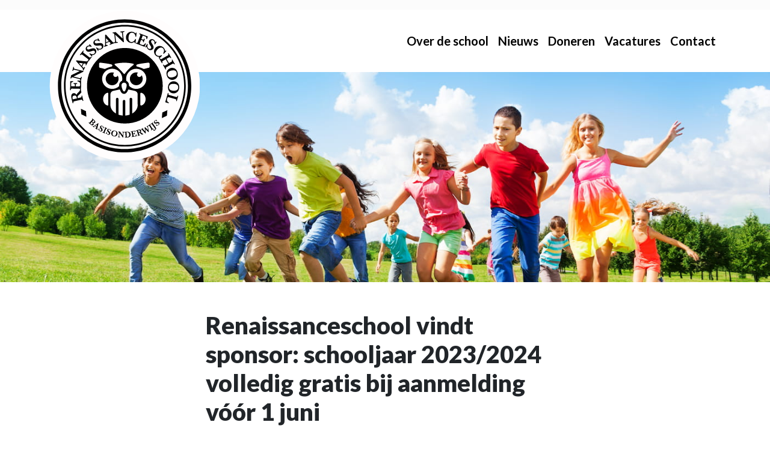

--- FILE ---
content_type: text/html; charset=UTF-8
request_url: https://renaissanceschool.nl/nieuws/renaissanceschool-vindt-sponsor-schooljaar-20232024-volledig-gratis-bij-aanmelding-voor-1-juni
body_size: 3711
content:
<!DOCTYPE html>
<html lang="nl">
    <head>
        <meta charset="utf-8">
        <meta name="viewport" content="width=device-width, initial-scale=1">
        <title>Renaissanceschool vindt sponsor: schooljaar 2023/2024 volledig gratis bij aanmelding vóór 1 juni - Renaissanceschool</title>

        <link rel="apple-touch-icon" sizes="180x180" href="/apple-touch-icon.png">
        <link rel="icon" type="image/png" sizes="32x32" href="/favicon-32x32.png">
        <link rel="icon" type="image/png" sizes="16x16" href="/favicon-16x16.png">
        <link rel="manifest" href="/site.webmanifest">
        <link rel="mask-icon" href="/safari-pinned-tab.svg" color="#5bbad5">
        <meta name="msapplication-TileColor" content="#da532c">
        <meta name="theme-color" content="#ffffff">

            <!--Basic meta info -->
    <meta name="keywords" content="Renaissanceschool vindt sponsor: schooljaar 2023/2024 volledig gratis bij aanmelding vóór 1 juni - Renaissanceschool">
    <meta name="author" content="Renaissanceschool vindt sponsor: schooljaar 2023/2024 volledig gratis bij aanmelding vóór 1 juni - Renaissanceschool" />
    <meta name="description"
        content="De Tocqueville Stichting heeft een donateur gevonden die bereid is om voor het komende schooljaar de kosten van de Renaissanceschool in Almere te dragen. Voor ieder schoolgaand kind was tot nu toe een ouderbijdrage van 300 euro per maand verplicht.">

    <!--OpenGraph meta -->
    <meta property="og:description"
        content="De Tocqueville Stichting heeft een donateur gevonden die bereid is om voor het komende schooljaar de kosten van de Renaissanceschool in Almere te dragen. Voor ieder schoolgaand kind was tot nu toe een ouderbijdrage van 300 euro per maand verplicht." />
    <meta property="og:title" content="Renaissanceschool vindt sponsor: schooljaar 2023/2024 volledig gratis bij aanmelding vóór 1 juni - Renaissanceschool" />
    <meta property="og:image" content="https://res.cloudinary.com/fvdcdm/image/upload/f_webp/q_auto/v1681821556/renaissanceschool-vindt-sponsor-schooljaar-20232024-volledig-gratis-bij-aanmelding-voor-1-juni/ev3d4e4zlpu8sqmzbdr5.jpg" />

    <!--meta for twitter -->
    <meta name="twitter:card" content="summary_large_image">
    <meta name="twitter:creator" content="@porenaissance">
    <meta name="twitter:title" content="Renaissanceschool vindt sponsor: schooljaar 2023/2024 volledig gratis bij aanmelding vóór 1 juni - Renaissanceschool">
    <meta name="twitter:image" content="https://res.cloudinary.com/fvdcdm/image/upload/f_webp/q_auto/v1681821556/renaissanceschool-vindt-sponsor-schooljaar-20232024-volledig-gratis-bij-aanmelding-voor-1-juni/ev3d4e4zlpu8sqmzbdr5.jpg">
    <meta name="twitter:site" content="@porenaissance">
    <meta name="twitter:description"
        content="De Tocqueville Stichting heeft een donateur gevonden die bereid is om voor het komende schooljaar de kosten van de Renaissanceschool in Almere te dragen. Voor ieder schoolgaand kind was tot nu toe een ouderbijdrage van 300 euro per maand verplicht.">

    <script src="https://platform.twitter.com/widgets.js" async=""></script>

        <link rel="stylesheet" href="/css/app.css?v=2">


        <style >[wire\:loading], [wire\:loading\.delay], [wire\:loading\.inline-block], [wire\:loading\.inline], [wire\:loading\.block], [wire\:loading\.flex], [wire\:loading\.table], [wire\:loading\.grid], [wire\:loading\.inline-flex] {display: none;}[wire\:loading\.delay\.shortest], [wire\:loading\.delay\.shorter], [wire\:loading\.delay\.short], [wire\:loading\.delay\.long], [wire\:loading\.delay\.longer], [wire\:loading\.delay\.longest] {display:none;}[wire\:offline] {display: none;}[wire\:dirty]:not(textarea):not(input):not(select) {display: none;}input:-webkit-autofill, select:-webkit-autofill, textarea:-webkit-autofill {animation-duration: 50000s;animation-name: livewireautofill;}@keyframes livewireautofill { from {} }</style>
    </head>

    <body>
        <div class="container-full">
        	<div class="header">
	            <nav class="subnav py-2">
	                <div class="container d-flex flex-wrap justify-content-end">
	                    
	                </div>
	            </nav>

	            <nav class="navbar navbar-expand-xl navbar-light bg-white">
	                <div class="container">
	                    <a class="navbar-brand" id="toggler" href="/">
                            <img src="/images/logo_renaissance_school_basisonderwijs_logo_zwart_wit.svg" class="" alt="Logo Renaissance School" />
                        </a>

	                    <div class="container d-flex justify-content-end">
	                        <button id="menu_toggle" class="navbar-toggler" type="button" data-bs-toggle="collapse" data-bs-target="#navbarNavDropdown" aria-controls="navbarNavDropdown" aria-expanded="false" aria-label="Toggle navigation">
	                            <span class="navbar-toggler-icon"></span>
	                        </button>
	                    </div>

	                    <div class="collapse navbar-collapse" id="navbarNavDropdown">
	                        <ul class="navbar-nav">
	                            <li class="nav-item mx-0 mx-xxl-2">
	                                <a class="nav-link" href="/over-de-school">Over de school</a>
	                            </li>
                                <li class="nav-item mx-0 mx-xxl-2">
	                                <a class="nav-link" href="/nieuws">Nieuws</a>
	                            </li>
                                <li class="nav-item mx-0 mx-xxl-2">
                                    <a class="nav-link" href="/doneren">Doneren</a>
                                </li>
	                            <li class="nav-item mx-0 mx-xxl-2">
	                                <a class="nav-link" href="/vacatures">Vacatures</a>
	                            </li>
	                            <li class="nav-item mx-0 mx-xxl-2">
	                                <a class="nav-link" href="/contact">Contact</a>
	                            </li>
                                
	                        </ul>

	                    </div>
	                </div>
	            </nav>
	        </div>

                <div class="container-full hero contact">
        <div class="container">
            <div class="row">
            </div>
        </div>
    </div>

    <div class="container my-5" style="max-width: 620px">
        <h1>Renaissanceschool vindt sponsor: schooljaar 2023/2024 volledig gratis bij aanmelding vóór 1 juni</h1>

        <img src="https://res.cloudinary.com/fvdcdm/image/upload/f_webp/q_auto/v1681821556/renaissanceschool-vindt-sponsor-schooljaar-20232024-volledig-gratis-bij-aanmelding-voor-1-juni/ev3d4e4zlpu8sqmzbdr5.jpg" alt="Renaissanceschool vindt sponsor: schooljaar 2023/2024 volledig gratis bij aanmelding vóór 1 juni" class="w-100 my-4">

        <article>
            <p class="prs-paragraph">De Tocqueville Stichting heeft een donateur gevonden die bereid is om voor het komende schooljaar de kosten van de Renaissanceschool in Almere te dragen. Voor ieder schoolgaand kind was tot nu toe een ouderbijdrage van 300 euro per maand verplicht.</p><p class="prs-paragraph">We zijn verheugd om te melden dat we deze verplichting in 2023/2024 kunnen loslaten. Dankzij de steun van onze donateurs kunnen we het onderwijs <b>volledig gratis</b> aanbieden en wordt de Renaissanceschool voor nog meer kinderen toegankelijk. De ouderbijdrage blijft bestaan, maar dan in een vrijwillige vorm.</p><p class="prs-paragraph">In het licht van de toenemende indoctrinatie op reguliere basisscholen is de overstap naar de Renaissanceschool nog niet eerder zo aantrekkelijk geweest. De Renaissanceschool biedt kleinschalig kwaliteitsonderwijs en accepteert leerlingen van groep 1 t/m 8.</p><p class="prs-paragraph">Ouders die gebruik willen maken van de gunstige instroomvoorwaarden, dienen hun kind <b>v&oacute;&oacute;r 1 juni</b> <a href="https://renaissanceschool.nl/inschrijven">aan te melden</a>. Daarna sluit de inschrijving voor het nieuwe schooljaar. Wees dus op tijd!</p><p class="prs-paragraph"><b>De komende tijd zal de Renaissanceschool verschillende informatieavonden en open dagen organiseren.</b></p><p class="prs-paragraph">Vanavond om 19:30 uur is de eerste informatieavond voor ouders en belangstellenden (Randstad 22-161, Almere).</p><p class="prs-paragraph">Morgen houden we van 14:00 tot 16:00 uur een open dag op onze school (Scoutingpad 6, Almere). Uiteraard zijn uw kinderen dan van harte welkom.</p><p class="prs-paragraph">Op dinsdag 9 mei volgt een tweede informatieavond en op woensdag 10 mei een tweede open dag.</p><p class="prs-paragraph">Twijfel niet om <a href="https://renaissanceschool.nl/contact">contact</a> met ons op te nemen voor meer informatie.</p>

        </article>

        <hr>

        <div class="nieuws">
            <div class="articles">
                                                                                                                                                                            </div>
        </div>
    </div>

            <div class="container-full footer">
                <div class="container">
                    <div class="row justify-content-center py-5 border-bottom">
                        <div class="col-11 col-md-3">
                            <h3>Contactgegevens</h3>

                            <p>
                                Renaissanceschool<br>
                                Tocqueville stichting<br>
                                KVK: 84996293<br>
                            </p>


                            <p>
                                Herengracht 74<br>
                                1015 BR Amsterdam<br>
                            </p>

                            <p>
                                <a href="/cdn-cgi/l/email-protection#8ae3e4ece5caf8efe4ebe3f9f9ebe4e9eff9e9e2e5e5e6a4e4e6" class="no-d-link"><svg style="margin-right: 7px;" version="1.1" id="Layer_1" xmlns="http://www.w3.org/2000/svg" xmlns:xlink="http://www.w3.org/1999/xlink" x="0px" y="0px" viewBox="0 0 32 32" xml:space="preserve"> <g> <g> <path d="M30,28H2c-0.5527344,0-1-0.4477539-1-1V5c0-0.5522461,0.4472656-1,1-1h28c0.5527344,0,1,0.4477539,1,1v22 C31,27.5522461,30.5527344,28,30,28z M3,26h26V6H3V26z"></path> </g> <g> <path d="M16,20.4272461c-0.1884766,0-0.3769531-0.0532227-0.5419922-0.159668l-14-9.0273438 C1.1728516,11.0561523,1,10.7397461,1,10.3999023V5c0-0.5522461,0.4472656-1,1-1h28c0.5527344,0,1,0.4477539,1,1v5.3999023 c0,0.3398438-0.1728516,0.65625-0.4580078,0.840332l-14,9.0273438C16.3769531,20.3740234,16.1884766,20.4272461,16,20.4272461z M3,9.8549805l13,8.3823242l13-8.3823242V6H3V9.8549805z"></path></g></g></svg> <span class="__cf_email__" data-cfemail="0e676068614e7c6b606f677d7d6f606d6b7d6d66616162206062">[email&#160;protected]</span></a><br>
                                
                            </p>
                        </div>

                        <div class="col-11 col-md-2 footer-menu-item">
                            <h3>Navigatie</h3>

                            <p>
                                <a href="/" class="d-block">> Homepage</a>
                                <a href="/contact" class="d-block">> Contact</a>
                            </p>
                            <p></p>
                        </div>

                        <div class="col-11 col-md-2">
                            <h3>Volg ons op</h3>

                            <p>
                                <a href="https://www.facebook.com/renaissanceschool.nl" target="_blank" style="margin-right: 10px;"><img src="/images/facebook.svg" height="20px" alt=""></a>
                                <a href="https://twitter.com/poRenaissance" target="_blank" style="margin-right: 10px;"><img src="/images/twitter.svg" height="20px" alt=""></a>
                                <a href="https://www.instagram.com/renaissanceschool.nl" target="_blank" style="margin-right: 10px;"><img src="/images/instagram.svg" height="20px" alt=""></a>
                            </p>
                        </div>
                    </div>
                </div>
            </div>

            <div class="container-full footer-menu">
                <div class="container">
                    <div class="row justify-content-between py-4">
                        <div class="col-md-3 text-center">
                            <p>Cookies</p>
                        </div>
                        <div class="col-md-3 text-center">
                            <p><a href="/privacy.pdf">Privacy</a> & <a href="/voorwaarden.pdf">voorwaarden</a></p>
                        </div>
                        <div class="col-12 col-md-3 text-center">
                            <p><a href="/anbi">ANBI</a></p>
                        </div>
                        <div class="col-md-3 text-center">
                            <p>Colofon</p>
                        </div>
                        <div class="col-12 text-center">
                            <p>© 2022 Tocqueville Stichting</p>
                        </div>
                    </div>
                </div>
            </div>
        </div>

        <script data-cfasync="false" src="/cdn-cgi/scripts/5c5dd728/cloudflare-static/email-decode.min.js"></script><script src="/js/app.js"></script>
        <script src="/livewire/livewire.js?id=90730a3b0e7144480175" data-turbo-eval="false" data-turbolinks-eval="false" ></script><script data-turbo-eval="false" data-turbolinks-eval="false" >window.livewire = new Livewire();window.Livewire = window.livewire;window.livewire_app_url = '';window.livewire_token = 'rjgi473MR9AZKPXr4LbrSaswe7XUPR3NUN8dffMu';window.deferLoadingAlpine = function (callback) {window.addEventListener('livewire:load', function () {callback();});};let started = false;window.addEventListener('alpine:initializing', function () {if (! started) {window.livewire.start();started = true;}});document.addEventListener("DOMContentLoaded", function () {if (! started) {window.livewire.start();started = true;}});</script>
    <script defer src="https://static.cloudflareinsights.com/beacon.min.js/vcd15cbe7772f49c399c6a5babf22c1241717689176015" integrity="sha512-ZpsOmlRQV6y907TI0dKBHq9Md29nnaEIPlkf84rnaERnq6zvWvPUqr2ft8M1aS28oN72PdrCzSjY4U6VaAw1EQ==" data-cf-beacon='{"version":"2024.11.0","token":"3745259e406c4a61ae6c5e5cf1d74e9b","r":1,"server_timing":{"name":{"cfCacheStatus":true,"cfEdge":true,"cfExtPri":true,"cfL4":true,"cfOrigin":true,"cfSpeedBrain":true},"location_startswith":null}}' crossorigin="anonymous"></script>
</body>
</html>


--- FILE ---
content_type: image/svg+xml
request_url: https://renaissanceschool.nl/images/logo_renaissance_school_basisonderwijs_logo_zwart_wit.svg
body_size: 9147
content:
<?xml version="1.0" encoding="utf-8"?>
<!-- Generator: Adobe Illustrator 26.2.1, SVG Export Plug-In . SVG Version: 6.00 Build 0)  -->
<svg version="1.1" id="a" xmlns="http://www.w3.org/2000/svg" xmlns:xlink="http://www.w3.org/1999/xlink" x="0px" y="0px"
	 viewBox="0 0 493 493" style="enable-background:new 0 0 493 493;" xml:space="preserve">
<style type="text/css">
	.st0{fill:#FFFDFD;}
</style>
<circle class="st0" cx="247.6" cy="246.3" r="246.3"/>
<g>
	<path d="M285,244.5c11.6,0,21.1-9.5,21.1-21.1c0-4.4-1.3-8.5-3.6-11.8c-0.9,3.3-3.9,5.8-7.4,5.8c-4.3,0-7.7-3.4-7.7-7.7
		c0-2.7,1.4-5.1,3.6-6.5c-1.9-0.5-3.9-0.9-5.9-0.9c-11.6,0-21.1,9.5-21.1,21.1C263.9,235.1,273.4,244.5,285,244.5z"/>
	<path d="M217.1,217.4c-4.3,0-7.7-3.4-7.7-7.7c0-2.6,1.3-4.9,3.2-6.2c-2.1-0.7-4.4-1.1-6.7-1.1c-11.6,0-21.1,9.5-21.1,21.1
		c0,11.6,9.5,21.1,21.1,21.1c11.6,0,21.1-9.5,21.1-21.1c0-3.9-1-7.5-2.9-10.6C222.9,215.5,220.2,217.4,217.1,217.4z"/>
	<path d="M247.6,370.3c68.5,0,124.1-55.6,124.1-124.1c0-68.5-55.6-124.1-124.1-124.1c-68.5,0-124.1,55.6-124.1,124.1
		C123.5,314.8,179.1,370.3,247.6,370.3z M238.5,229.6c-5.7,2.6-9.7,8.3-9.7,15c0,0.1,0.1,1,0.3,2.6c-6,5.8-14.1,9.4-23.1,9.4
		c-18.3,0-33.1-14.9-33.1-33.2c0-18.3,14.9-33.1,33.1-33.1c18.3,0,33.2,14.9,33.2,33.1C239,225.5,238.9,227.6,238.5,229.6z
		 M245.1,235.9c4.7,0,8.6,3.9,8.6,8.6c0,2.7-1.2,8.9-3.1,13.8c-1.5,3.8-3.4,6.9-5.5,6.9s-4-3-5.5-6.9c-1.9-4.9-3.1-11.1-3.1-13.8
		C236.5,239.8,240.3,235.9,245.1,235.9z M193.5,308.6c0,1.7-1.6,2.9-3.2,2.5c-8-2.1-14-10.7-14-20.9c0-10.2,6-18.8,14-20.9
		c1.6-0.4,3.2,0.8,3.2,2.5V308.6z M289.8,308.2L289.8,308.2c0,0.3,0,0.6,0,0.9c0,11.6-7.2,22-18.2,28.4V290c0-2.3-1.9-4.2-4.2-4.2
		c-2.3,0-4.2,1.9-4.2,4.2v51.3c-4.4,1.5-9.1,2.5-14,2.9v-47.3c0-2.3-1.9-4.2-4.2-4.2s-4.2,1.9-4.2,4.2v47.3c-5-0.4-9.7-1.4-14-2.9
		V290c0-2.3-1.9-4.2-4.2-4.2c-2.3,0-4.2,1.9-4.2,4.2v47.4c-11-6.4-18.2-16.7-18.2-28.4c0-0.3,0-0.6,0-0.9h0v-33.6
		c0-5.5,3.8-10.2,9.1-11.4l15.5-3.4c2.1-0.5,4.3-0.8,6.5-1.1c2.3,7.1,6.4,14.3,13.6,14.3s11.3-7.2,13.6-14.3
		c2.2,0.2,4.4,0.6,6.5,1.1l15.5,3.4c5.3,1.2,9.1,5.9,9.1,11.4V308.2z M301.6,311.1c-1.6,0.4-3.2-0.8-3.2-2.5v-36.8
		c0-1.7,1.6-2.9,3.2-2.5c8,2.1,14,10.7,14,20.9C315.6,300.4,309.6,309,301.6,311.1z M287.3,176.5c6-2.2,23.8-4.6,37.3-6.2
		c2.1-0.2,4,1.4,4,3.5v10c0,1.8-1.3,3.3-3.1,3.5c-2.6,0.3-12.3,3-12.3,3s-4,1.1-5.3,0.2c-3-2-12.7-5.4-20.2-7.3
		C284.3,182.4,284,177.7,287.3,176.5z M318.1,223.4c0,18.3-14.9,33.2-33.2,33.2c-9.3,0-17.7-3.9-23.8-10.1c0,0,0,0,0,0
		c0.1-1.2,0.2-1.9,0.2-1.9c0-6.3-3.6-11.8-8.9-14.5c-0.4-2.1-0.7-4.3-0.7-6.6c0-18.3,14.9-33.1,33.1-33.1
		C303.3,190.3,318.1,205.2,318.1,223.4z M216,173.8c19.6-4.1,39.2-4.5,58.6,0c2.2,0,3,2.8,1.3,4c-11.3,8.2-20.6,18-28.5,28.9
		c-0.9,1.2-2.6,1.3-3.5,0.1c-8.3-10.2-18.1-19.9-29.3-29.1C213,176.5,213.9,173.8,216,173.8z M163.1,173.8c0-2.1,1.9-3.7,4-3.5
		c13.5,1.6,31.3,4,37.3,6.2c3.3,1.2,3,5.9-0.4,6.7c-7.5,1.9-17.3,5.2-20.2,7.3c-1.3,0.9-5.3-0.2-5.3-0.2s-9.7-2.7-12.3-3
		c-1.8-0.2-3.1-1.7-3.1-3.5V173.8z"/>
	<path d="M401.3,92.1c-41.3-41.3-96.2-64-154.5-64c-58.4,0-113.2,22.7-154.5,64c-41.3,41.3-64,96.2-64,154.5s22.7,113.2,64,154.5
		c41.3,41.3,96.1,64,154.5,64s113.2-22.7,154.5-64c41.3-41.3,64-96.2,64-154.5S442.6,133.4,401.3,92.1z M393.6,393.4
		c-39.2,39.2-91.4,60.8-146.8,60.8c-55.5,0-107.6-21.6-146.8-60.8c-39.2-39.2-60.8-91.4-60.8-146.8S60.7,139,99.9,99.8
		c39.2-39.2,91.4-60.8,146.8-60.8c55.5,0,107.6,21.6,146.8,60.8c39.2,39.2,60.8,91.4,60.8,146.8S432.8,354.2,393.6,393.4z"/>
	<path d="M388.8,105C351.1,67.3,301,46.5,247.6,46.5c-53.3,0-103.5,20.8-141.2,58.5s-58.5,87.9-58.5,141.2
		c0,53.3,20.8,103.5,58.5,141.2c37.7,37.7,87.9,58.5,141.2,58.5c53.3,0,103.5-20.8,141.2-58.5c37.7-37.7,58.5-87.9,58.5-141.2
		C447.3,192.9,426.6,142.7,388.8,105z M385,383.6c-36.7,36.7-85.5,56.9-137.4,56.9s-100.7-20.2-137.4-56.9s-56.9-85.5-56.9-137.4
		s20.2-100.7,56.9-137.4s85.5-56.9,137.4-56.9S348.3,72.1,385,108.8s56.9,85.5,56.9,137.4S421.7,346.9,385,383.6z"/>
	<path d="M107.5,292.5c0.7,0.5,1.4,1.7,1.8,3.8l2.3-0.5l-4-17.3l-2.3,0.5c0.3,1.4,0.4,2.6,0.3,3.4c-0.1,0.8-0.5,1.4-1,1.7
		c-0.5,0.3-1.3,0.6-2.2,0.8l-9,2.1l-0.3-1.3c-0.4-1.6-0.6-2.8-0.5-3.6c0-0.7,0.3-1.4,0.8-2.1c0.5-0.7,1.5-1.7,3-3.2l3.3-3.2
		c0.5-0.5,1.2-1.2,2-2c0.8-0.8,1.5-1.5,2.1-2.2c0.6-0.7,1-1.2,1.3-1.6l-1.5-6.6l0.1,0l0.3-31.5l-0.4,0l3-12.2l-2.3-0.6
		c-0.4,1.6-0.9,2.7-1.4,3.4c-0.5,0.6-1.1,1-1.8,1c-0.7,0-1.8-0.2-3.2-0.5L79.1,216l32.3-15.8l0.6-2.3l-27.2-6.8
		c-1.5-0.4-2.5-0.7-3.1-1c-0.6-0.3-1-0.9-1.1-1.7c-0.2-0.8,0-2,0.4-3.6l-2.3-0.6L75.4,197l2.3,0.6c0.4-1.5,0.8-2.6,1.4-3.2
		c0.5-0.6,1.2-0.9,1.9-0.9c0.7,0,1.7,0.2,3,0.5l15.7,3.9l-28,13.8l-2.5,10l2.3,0.6c0.4-1.1,0.9-2,1.3-2.5c0.5-0.6,1-0.9,1.6-1.1
		c0.6-0.2,1.3-0.2,2-0.1c0.7,0.1,1.8,0.3,3.2,0.7l17.5,4.4c1.4,0.4,2.5,0.7,3.1,1c0.6,0.3,1,0.9,1.2,1.6c0.2,0.7,0.1,1.9-0.3,3.3
		l-8.8-0.3l0,2.5c2.7,0.4,4.7,1.2,5.9,2.2c1.3,1.1,2,2.1,2.3,3.2c0.3,1.1,0.4,2.2,0.4,3.4l0,2.8c0,1.3-0.1,2.2-0.3,2.9
		c-0.2,0.7-0.5,1.2-0.9,1.5c-0.4,0.3-1,0.5-1.6,0.5c-0.6,0.1-1.7,0.1-3.1,0.1l-8.3-0.1l0-3.7c0-1.2,0.1-2.2,0.3-2.8
		c0.2-0.6,0.6-1,1.3-1.3c0.6-0.3,1.6-0.4,2.9-0.5l0-2.4l-11.8-0.1l0,2.5c1.3,0.1,2.3,0.3,2.9,0.5c0.6,0.2,1,0.7,1.2,1.3
		c0.2,0.6,0.3,1.5,0.3,2.8l0,3.6l-12.5-0.1l0.1-6.6c0-1.8,0.1-3.1,0.3-4c0.2-0.9,0.8-1.7,1.6-2.4s2.3-1.3,4.4-1.8l0-2.4l-9.2,0.4
		l-0.3,29.4l2.4,0c0-1.5,0.2-2.7,0.5-3.4c0.3-0.7,0.8-1.2,1.3-1.4c0.6-0.2,1.4-0.3,2.4-0.3l22.2,0.2c1.5,0,2.6,0.3,3.2,1
		c0.4,0.4,0.6,1.1,0.8,2l-0.5,0.1c0.1,0.9,0.1,1.7-0.1,2.4c-0.2,0.7-0.6,1.4-1.3,2.3c-0.7,0.9-1.7,2.1-3.1,3.5
		c-2.5,2.5-4.1,4.3-5,5.4c-0.9,1.1-1.5,2.4-2,3.8c-0.9-1.7-1.9-3-3-3.9c-1.1-0.9-2.3-1.5-3.5-1.8c-1.2-0.3-2.4-0.2-3.5,0
		c-1.6,0.4-2.9,1.1-4,2.1c-1.1,1-1.8,2.2-2.3,3.5c-0.5,1.3-0.7,2.6-0.8,4c0,0.9,0,2.1,0.2,3.7c0.2,1.5,0.5,3.2,0.8,4.9
		c0.2,1.2,0.4,2.1,0.5,2.6c0.2,0.7,0.3,1.4,0.5,2.2c0.2,0.8,0.4,1.5,0.6,2.1l2.1,7.9l2.4-0.5c-0.5-2.1-0.5-3.6,0-4.3
		c0.5-0.7,1.5-1.3,2.9-1.6l21.8-5C105.6,291.9,106.7,292,107.5,292.5z M76.7,290.9c-0.1-0.3-0.1-0.5-0.2-0.7
		c-0.1-0.2-0.1-0.5-0.2-0.9c-0.6-2.7-0.7-5-0.1-6.9c0.5-1.9,2.1-3.1,4.9-3.8c3.1-0.7,5.2-0.3,6.4,1.3c1.2,1.5,2.1,3.6,2.7,6.2
		l0.4,1.6L76.7,290.9z"/>
	<path d="M109.4,190c0.6,1,0.9,1.9,0.9,2.7c0,0.8-0.2,1.6-0.7,2.5l2.1,1.1l5.6-10.8l-2.1-1.1c-0.5,1-1.1,1.7-1.7,2.3
		c-0.6,0.6-1.4,0.6-2.3,0.2c-0.5-0.3-1.2-0.9-2.1-1.9l-1.6-1.8l5.3-10.2l4.5,0.4c0.6,0.1,1.1,0.2,1.6,0.5c0.7,0.3,0.9,0.8,0.8,1.5
		c-0.1,0.7-0.5,1.6-1.2,2.9l2.1,1.1l7-13.5l0.5,0.4l10.9-14.2l-1.9-1.5c-1,1.2-1.8,2.1-2.5,2.5c-0.7,0.4-1.3,0.5-1.9,0.3
		c-0.6-0.2-1.3-0.6-2.1-1.2l-17.6-13.5c-0.8-0.6-1.4-1.2-1.7-1.8c-0.3-0.5-0.3-1.2-0.1-2c0.2-0.8,0.8-1.8,1.7-3l-1.9-1.5l-10.9,14.2
		l1.9,1.5c1.4-1.8,2.5-2.7,3.4-2.8c0.9-0.1,1.9,0.3,3.1,1.2l17.6,13.5c0.8,0.6,1.4,1.2,1.7,1.8c0.3,0.5,0.3,1.2,0.1,2
		c-0.2,0.6-0.5,1.2-1,2l-0.8-0.4c-0.5,1-1.1,1.8-1.7,2.2c-0.6,0.4-1.3,0.6-2.1,0.6c-0.8,0-2.2-0.1-4.3-0.3l-29.4-3.1l-1.1,2.2
		l19,21.4C107.8,187.7,108.8,189,109.4,190z M96.9,171.1l13.2,1.4l-4.4,8.5L96.9,171.1z"/>
	<path d="M122,131.7c0.6,0.6,1.3,1.2,2.1,1.6c0.8,0.4,1.8,0.8,3,1c1.2,0.2,2.6,0.2,4.3,0c1.7-0.2,3.7-0.7,5.9-1.4
		c1.4-0.5,2.8-0.9,3.9-1.3c1.2-0.3,2.2-0.5,3-0.6c0.8-0.1,1.5,0,2.2,0.2c0.7,0.2,1.3,0.6,1.9,1.3c1,1.1,1.5,2.3,1.4,3.8
		c-0.1,1.4-0.8,2.8-2.1,4c-1.5,1.4-3.1,2.2-4.9,2.3c-1.8,0.2-3.5-0.1-5.1-0.6c-1.6-0.6-3.2-1.4-4.7-2.3l-1.7,1.6l8.3,8.8l1.7-1.6
		c-0.6-0.9-1.2-2-1.7-3.3c2,0.3,4,0.1,5.9-0.6c1.9-0.7,3.5-1.7,4.9-3c1.4-1.3,2.3-2.7,2.9-4.2c0.6-1.5,0.8-3,0.7-4.5
		c-0.1-1.5-0.4-2.8-0.9-4c-0.5-1.2-1.1-2.2-1.9-3c-1.3-1.4-2.8-2.3-4.5-2.6c-1.7-0.3-3.4-0.3-5.1,0.1c-1.7,0.4-3.9,1-6.7,1.9
		c-2.3,0.7-3.9,1.3-5,1.5c-1.1,0.3-2.1,0.3-3,0.2c-1-0.1-1.8-0.6-2.5-1.3c-0.9-0.9-1.3-2-1.2-3.3c0.1-1.3,0.8-2.4,1.9-3.5
		c3.1-3,7.2-3.1,12.1-0.4l1.8-1.7l-6.8-7.2l-1.8,1.7c0.7,1.1,1.2,2.1,1.5,2.8c-1.7-0.2-3.3,0-4.9,0.5c-1.6,0.5-3,1.3-4.2,2.4
		c-1.6,1.5-2.6,3.1-3.1,5c-0.5,1.8-0.6,3.6-0.1,5.3C120.1,129.2,120.9,130.6,122,131.7z"/>
	<path d="M147.7,112.1c0.7,0.6,1.6,1.1,2.7,1.5c1.1,0.4,2.5,0.7,4.2,0.9c1.7,0.1,3.7,0.1,6.1-0.2c1.5-0.2,2.9-0.4,4.1-0.5
		c1.2-0.1,2.2-0.1,3,0c0.8,0.1,1.5,0.3,2.1,0.7c0.6,0.4,1.1,0.9,1.6,1.6c0.8,1.2,1,2.6,0.6,4c-0.4,1.4-1.3,2.6-2.8,3.5
		c-1.7,1.1-3.5,1.5-5.2,1.4c-1.8-0.2-3.4-0.7-4.9-1.6c-1.5-0.9-2.8-1.9-4.1-3.2l-2,1.3l6.5,10.2l2-1.3c-0.5-1-0.8-2.2-1-3.6
		c2,0.7,3.9,0.9,5.9,0.6c2-0.3,3.8-1,5.4-2c1.6-1,2.8-2.2,3.7-3.6c0.8-1.4,1.4-2.8,1.6-4.2c0.2-1.5,0.2-2.8-0.1-4.1
		c-0.3-1.3-0.7-2.4-1.3-3.3c-1-1.6-2.4-2.8-4-3.4c-1.6-0.6-3.3-0.9-5-0.9c-1.7,0-4,0.2-6.9,0.6c-2.4,0.3-4.1,0.5-5.2,0.5
		c-1.1,0.1-2.1-0.1-3-0.4c-0.9-0.3-1.6-0.9-2.2-1.8c-0.7-1.1-0.9-2.3-0.5-3.5c0.4-1.2,1.2-2.2,2.5-3.1c3.6-2.3,7.6-1.7,12,1.9
		l2.1-1.3l-5.3-8.3l-2.1,1.3c0.5,1.3,0.8,2.3,0.9,3.1c-1.6-0.5-3.3-0.7-4.9-0.5c-1.7,0.2-3.2,0.7-4.6,1.6c-1.8,1.2-3.2,2.6-4,4.3
		c-0.9,1.7-1.2,3.4-1.1,5.2c0.1,1.8,0.6,3.3,1.4,4.6C146.4,110.9,147,111.5,147.7,112.1z"/>
	<path d="M191.8,114.3l-0.9-2.2c-1,0.4-1.9,0.6-2.8,0.6c-0.9,0-1.5-0.4-1.8-1.4c-0.2-0.5-0.3-1.5-0.3-2.9l0-2.5l10.7-4.1l3,3.3
		c0.4,0.4,0.7,0.9,0.9,1.4c0.3,0.7,0.1,1.3-0.4,1.7c-0.5,0.4-1.5,0.9-2.8,1.4l0.9,2.2l14.6-5.5l11.6-1.4l-0.3-2.4
		c-1.7,0.2-2.9,0.2-3.7-0.1c-0.8-0.3-1.3-0.7-1.6-1.4c-0.3-0.6-0.5-1.7-0.6-3.2l-2.3-19.4l26.2,24.6l2.4-0.3l-3.2-27.9
		c-0.2-1.5-0.2-2.6-0.1-3.2c0.1-0.7,0.5-1.2,1.2-1.6c0.7-0.4,1.9-0.7,3.5-0.9l-0.3-2.4l-13.1,1.5l0.3,2.4c1.6-0.2,2.7-0.1,3.5,0.2
		c0.8,0.3,1.3,0.8,1.5,1.5c0.3,0.7,0.5,1.7,0.6,3l1.9,16l-22.8-21.3l-10.2,1.2l0.3,2.4c1.2,0,2.1,0.1,2.8,0.4
		c0.7,0.3,1.2,0.6,1.6,1.2c0.4,0.5,0.6,1.1,0.8,1.8c0.2,0.7,0.3,1.8,0.5,3.3l2.1,17.9c0.2,1.5,0.2,2.5,0.1,3.2
		c-0.1,0.7-0.5,1.2-1.1,1.7c-0.3,0.2-0.8,0.4-1.4,0.6l0-0.1c-0.2,0.1-0.5,0.2-0.7,0.2c-0.4,0.1-0.8,0.1-1.3,0.2l0,0
		c-0.3,0-0.6,0-0.8,0c-0.7-0.1-1.4-0.4-2-1c-0.6-0.5-1.6-1.5-3-3.1l-19.9-21.9l-2.3,0.9l-0.1,28.6c0,2-0.1,3.6-0.3,4.7
		c-0.2,1.2-0.6,2-1.1,2.6c-0.5,0.6-1.2,1-2.1,1.4l0.9,2.2L191.8,114.3z M195,99.8l-8.9,3.4l0-13.2L195,99.8z"/>
	<path d="M258.1,101.8c2.5,1.9,5.3,3.1,8.5,3.5c2.9,0.4,5.2,0.2,7.1-0.5c1.8-0.8,3.5-1.7,5-2.9c0.7,1.3,1.1,2.7,1.2,4.2l2.4,0.3
		l1.8-13.2l-2.5-0.3c-0.6,1.7-1.6,3.3-2.9,4.9c-1.3,1.6-2.9,2.8-4.8,3.7c-1.9,0.9-3.8,1.2-6,0.9c-1-0.1-2-0.5-3-1
		c-1-0.5-2-1.4-3-2.7c-0.9-1.2-1.6-3-2.1-5.2c-0.5-2.2-0.5-4.9,0-8.2c0.4-3.3,1.3-6,2.5-8.1c1.2-2.1,2.6-3.6,4.4-4.4
		c1.7-0.9,3.6-1.2,5.5-0.9c1.8,0.2,3.4,0.9,4.9,2c1.5,1.1,2.7,2.6,3.6,4.5c0.9,1.9,1.5,3.9,1.6,6.2l2.5,0.3l1.3-13l-2.3-0.3
		c-0.6,1.4-1.1,2.4-1.6,3.1c-2.5-3.3-5.9-5.2-10.3-5.8c-2.7-0.4-5.2-0.2-7.5,0.5c-2.4,0.7-4.5,1.7-6.3,3.2c-1.8,1.5-3.3,3.3-4.5,5.4
		c-1.2,2.1-1.9,4.4-2.3,6.8c-0.5,3.4-0.1,6.7,1.1,9.6C253.8,97.5,255.6,99.9,258.1,101.8z"/>
	<path d="M282.9,107l29.4,11.3l4.4-10.8l-2.3-0.9c-1.4,2.4-2.8,4-4.2,4.8c-1.4,0.8-2.7,1.1-3.8,1c-1.1-0.1-2.2-0.4-3.4-0.8l-2.7-1
		c-1.2-0.5-2.1-0.9-2.6-1.3c-0.6-0.4-0.9-0.9-1.1-1.4c-0.1-0.5-0.1-1.1,0.1-1.7c0.2-0.6,0.5-1.6,1-2.9l3-7.8l3.4,1.3
		c1.2,0.4,2,0.9,2.5,1.3c0.5,0.4,0.7,1,0.8,1.6c0,0.7-0.1,1.6-0.5,2.9l2.2,0.9l4.2-11l-2.3-0.9c-0.6,1.2-1,2-1.5,2.5
		c-0.4,0.5-1,0.7-1.6,0.7c-0.6,0-1.5-0.2-2.7-0.7l-3.4-1.3l4.5-11.7l6.2,2.4c1.6,0.6,2.8,1.2,3.6,1.7c0.7,0.5,1.3,1.3,1.6,2.4
		c0.3,1.1,0.4,2.7,0.2,4.7l2.2,0.9l2.9-8.7L295.6,74l-0.9,2.2c1.4,0.6,2.5,1.1,3,1.7c0.6,0.6,0.9,1.1,0.8,1.7c0,0.6-0.2,1.4-0.6,2.3
		l-8,20.8c-0.6,1.4-1.2,2.3-2,2.7c-0.8,0.4-2.2,0.1-4.3-0.6L282.9,107z"/>
	<path d="M321.6,115.1c0.2-1.7,0.6-3.4,1.1-5.1l-2-1.3l-6.5,10.2l2,1.3c0.7-0.8,1.7-1.6,2.8-2.4c0.2,2.1,0.9,3.9,2,5.6
		c1.1,1.7,2.5,3,4,4.1c1.6,1,3.2,1.6,4.8,1.8c1.6,0.2,3.1,0.1,4.5-0.4c1.4-0.4,2.6-1,3.7-1.8c1.1-0.8,1.9-1.6,2.5-2.6
		c1.1-1.6,1.5-3.3,1.4-5c-0.1-1.7-0.5-3.3-1.3-4.9c-0.7-1.6-1.9-3.6-3.4-6c-1.3-2-2.2-3.5-2.7-4.5c-0.5-1-0.8-1.9-0.9-2.9
		c-0.1-1,0.1-1.9,0.7-2.7c0.7-1.1,1.7-1.7,2.9-1.9c1.2-0.2,2.5,0.1,3.8,1c3.6,2.3,4.7,6.2,3.3,11.7l2.1,1.3l5.3-8.3l-2.1-1.3
		c-0.9,1-1.7,1.7-2.4,2.1c-0.2-1.7-0.8-3.2-1.6-4.7c-0.9-1.4-2-2.6-3.4-3.5c-1.8-1.2-3.7-1.8-5.6-1.8c-1.9-0.1-3.6,0.3-5.2,1.2
		c-1.5,0.8-2.8,1.9-3.6,3.3c-0.5,0.7-0.8,1.6-1.1,2.4c-0.2,0.9-0.3,1.9-0.3,3.1c0.1,1.2,0.4,2.6,1,4.2c0.6,1.6,1.5,3.4,2.8,5.4
		c0.8,1.3,1.6,2.4,2.2,3.5c0.6,1.1,1,2,1.3,2.7c0.3,0.8,0.4,1.5,0.3,2.2c-0.1,0.7-0.3,1.4-0.8,2.1c-0.8,1.2-1.9,2-3.3,2.2
		c-1.4,0.2-2.9-0.1-4.4-1.1c-1.7-1.1-2.9-2.5-3.4-4.2C321.6,118.5,321.4,116.8,321.6,115.1z"/>
	<path d="M343.8,129.4c-0.8,3.1-0.8,6.2,0,9.2c0.8,3,2.3,5.7,4.6,7.9c2,2.1,4,3.3,5.9,3.9c1.9,0.5,3.8,0.8,5.7,0.7
		c-0.3,1.4-0.8,2.8-1.6,4.1l1.7,1.7l9.5-9.4l-1.8-1.8c-1.5,1-3.2,1.7-5.2,2.1c-2,0.5-4,0.5-6.1,0.1c-2-0.4-3.8-1.4-5.3-2.9
		c-0.7-0.7-1.3-1.6-1.8-2.6c-0.5-1.1-0.8-2.4-0.8-3.9c0-1.6,0.5-3.4,1.5-5.4c1-2,2.6-4.2,4.9-6.5c2.4-2.3,4.6-4,6.9-4.9
		c2.2-0.9,4.3-1.2,6.1-0.9c1.9,0.4,3.5,1.2,4.9,2.6c1.2,1.3,2.1,2.8,2.6,4.6c0.5,1.8,0.6,3.7,0.2,5.8c-0.4,2.1-1.2,4-2.5,5.9
		l1.8,1.8l8.9-9.5l-1.7-1.7c-1.3,0.7-2.3,1.2-3.1,1.5c0-4.1-1.5-7.7-4.6-10.8c-1.9-1.9-4-3.3-6.2-4.2c-2.3-0.9-4.6-1.3-7-1.3
		c-2.4,0-4.6,0.5-6.9,1.5c-2.2,1-4.2,2.3-5.9,4C346.3,123.6,344.6,126.3,343.8,129.4z"/>
	<path d="M366.5,159.1c-0.6,0.1-1.2-0.1-1.9-0.6c-0.6-0.5-1.3-1.3-2-2.6l-2.1,1.2l8.7,15.2l2.1-1.2c-1.1-1.9-1.5-3.3-1.2-4.1
		c0.3-0.9,1-1.6,2.3-2.4l9.2-5.3l8.2,14.2l-9.2,5.3c-0.8,0.5-1.6,0.8-2.2,0.9c-0.6,0.1-1.2-0.1-1.9-0.6c-0.6-0.5-1.3-1.3-2-2.6
		l-2.1,1.2l8.6,15.1l2.1-1.2c-0.7-1.3-1.1-2.3-1.2-3.1c-0.1-0.8,0.1-1.4,0.5-1.9c0.4-0.4,1-0.9,1.8-1.4l19.3-11
		c0.9-0.5,1.6-0.8,2.2-0.9c0.6-0.1,1.2,0.1,1.8,0.5c0.6,0.5,1.3,1.3,2.1,2.6l2.1-1.2l-8.6-15.1l-2.1,1.2c0.7,1.3,1.1,2.3,1.2,3.1
		c0.1,0.8-0.1,1.4-0.5,1.8c-0.4,0.4-1,0.9-1.9,1.4l-7.6,4.3l-8.1-14.2l7.6-4.3c1.3-0.7,2.4-1,3.2-0.8c0.9,0.2,1.8,1.3,2.9,3.1
		l2.1-1.2l-8.7-15.2l-2.1,1.2c0.7,1.3,1.1,2.3,1.2,3.1c0.1,0.8-0.1,1.4-0.5,1.9c-0.4,0.5-1,0.9-1.9,1.4l-19.3,11
		C367.9,158.7,367.1,159,366.5,159.1z"/>
	<path d="M397.9,188.1c-2.1,0.5-4.1,1.4-6,2.7c-1.9,1.3-3.5,2.9-4.9,4.9c-1.4,2-2.3,4.4-2.7,7.1c-0.4,2.7-0.2,5.7,0.6,8.9
		c1,4,2.7,7.2,5.1,9.7c2.4,2.5,5.1,4.1,8.2,4.9c3.1,0.8,6.2,0.8,9.3,0c1.8-0.5,3.6-1.2,5.5-2.4c1.8-1.1,3.5-2.6,5-4.5
		c1.5-1.9,2.5-4.3,3-7.1c0.6-2.9,0.4-6.1-0.6-9.8c-1-4-2.7-7.3-5.1-9.7c-2.4-2.5-5.1-4.1-8.2-4.8C404,187.3,400.9,187.3,397.9,188.1
		z M413.5,197.3c1.9,1.3,3.1,3.3,3.9,6.2c0.5,2.1,0.6,4,0.1,5.6c-0.5,1.6-1.3,3-2.5,4.2c-1.2,1.2-2.6,2.1-4.2,2.9
		c-1.6,0.8-3.4,1.4-5.3,1.9c-1.3,0.3-2.8,0.6-4.3,0.8c-1.5,0.2-3.2,0.2-5.1-0.1c-1.8-0.3-3.5-1.1-5-2.3c-1.5-1.2-2.6-3.1-3.2-5.5
		c-0.6-2.5-0.6-4.6,0.1-6.4c0.7-1.8,1.8-3.3,3.2-4.4c1.4-1.1,2.9-2,4.4-2.5c1.5-0.6,2.9-1,4.4-1.4c2.6-0.6,5-0.9,7.3-0.9
		C409.6,195.4,411.7,196,413.5,197.3z"/>
	<path d="M423.5,241c-1.6-3-3.8-5.3-6.6-6.9c-2.8-1.6-5.7-2.4-8.8-2.5c-2.2-0.1-4.4,0.2-6.5,1c-2.2,0.7-4.2,1.8-6.1,3.4
		c-1.9,1.5-3.4,3.6-4.5,6.1c-1.2,2.5-1.8,5.4-1.9,8.8c-0.1,4.1,0.6,7.7,2.2,10.7c1.6,3.1,3.8,5.4,6.5,7c2.8,1.6,5.7,2.5,9,2.6
		c1.9,0.1,3.8-0.2,5.9-0.8c2.1-0.6,4.1-1.6,6-3c1.9-1.4,3.5-3.4,4.9-6c1.3-2.6,2-5.8,2.2-9.6C425.8,247.6,425.1,244,423.5,241z
		 M422.6,251.9c-0.1,2.2-0.6,4-1.4,5.4c-0.9,1.5-2.1,2.6-3.5,3.4c-1.5,0.8-3.1,1.3-4.9,1.6c-1.8,0.3-3.7,0.4-5.6,0.3
		c-1.4,0-2.9-0.2-4.4-0.4c-1.5-0.2-3.1-0.7-4.8-1.5c-1.7-0.8-3.1-2-4.2-3.6c-1.1-1.6-1.6-3.7-1.6-6.2c0.1-2.5,0.7-4.6,1.9-6.2
		c1.2-1.6,2.6-2.7,4.3-3.4c1.7-0.7,3.3-1.1,4.9-1.2c1.6-0.1,3.1-0.2,4.6-0.1c2.6,0.1,5.1,0.5,7.3,1.1c2.2,0.7,4,1.9,5.5,3.6
		C422,246.5,422.7,248.9,422.6,251.9z"/>
	<path d="M419,282.3c-0.5,0.6-1.1,1-1.7,1c-0.6,0-1.4-0.1-2.4-0.4l-21.4-6.1c-1.5-0.4-2.4-1-2.9-1.8c-0.4-0.8-0.3-2.2,0.3-4.3
		l-2.3-0.7l-8.7,30.3l11.3,3.5l0.7-2.3c-2.5-1-4.2-2.4-5.1-4c-0.9-1.6-1.3-3.2-1.2-4.7c0.1-1.5,0.5-3.3,1-5.2
		c0.4-1.5,0.9-2.6,1.5-3.1c0.5-0.6,1.2-0.8,1.9-0.8c0.7,0,1.8,0.3,3.4,0.7l19.6,5.6c1,0.3,1.8,0.6,2.2,1c0.5,0.4,0.8,1,0.8,1.8
		c0.1,0.8-0.1,1.9-0.5,3.3l2.3,0.7l4.9-17.1l-2.3-0.7C420,280.6,419.5,281.6,419,282.3z"/>
	<path d="M145.2,372.8c0.2-0.8,0.1-1.6-0.2-2.5c-0.3-0.9-0.8-1.7-1.5-2.6c1.5,0.7,2.7,1,3.7,1c1-0.1,1.8-0.5,2.5-1.2
		c0.9-1,1.2-2,1-3.1c-0.2-1.1-0.6-2-1.2-2.9c-0.6-0.8-1.3-1.6-2-2.2l-0.4-0.3c-0.2-0.2-0.6-0.6-1.2-1.1c-0.6-0.5-1.3-1.1-2.2-1.9
		c-0.9-0.8-1.9-1.6-2.9-2.5l-0.9,1c0.8,0.7,1.3,1.3,1.3,1.8c0,0.5-0.2,1-0.8,1.6l-7.8,8.8c-0.4,0.4-0.7,0.7-1,0.8
		c-0.3,0.2-0.6,0.2-1,0s-0.9-0.5-1.5-1l-0.8,0.9l7,6.2c0.5,0.5,1.1,0.9,1.8,1.4c0.7,0.4,1.4,0.8,2.2,1.1c0.8,0.3,1.7,0.4,2.5,0.2
		c0.8-0.1,1.6-0.6,2.3-1.4C144.7,374.3,145.1,373.6,145.2,372.8z M144.8,358.9l1.1,1c0.6,0.6,1.1,1.2,1.4,1.8
		c0.3,0.6,0.4,1.2,0.3,1.7c-0.1,0.6-0.3,1.1-0.8,1.6c-0.7,0.8-1.5,1.2-2.5,1.2c-0.9,0-2-0.5-3.1-1.5l-0.8-0.7L144.8,358.9z
		 M141.1,372c-0.8,0.9-1.7,1.4-2.7,1.3c-0.9-0.1-1.8-0.4-2.5-1c-0.5-0.5-0.9-0.9-1-1.3c-0.1-0.4-0.1-0.7,0.1-1.1
		c0.2-0.3,0.5-0.8,1-1.3l0.2-0.3l3-3.3l1.7,1.5c0.9,0.8,1.3,1.7,1.4,2.6C142.4,370.1,142,371,141.1,372z"/>
	<path d="M157.1,388.4c-0.2-0.4-0.2-0.7-0.2-1.1c0.1-0.4,0.2-1.1,0.5-2.2l3.7-15.1l-1.1-0.8l-12.5,8.4c-0.9,0.6-1.6,1-2.2,1.2
		c-0.6,0.2-1.1,0.4-1.5,0.3c-0.4,0-0.8-0.2-1.2-0.5l-0.7,1l5.2,3.7l0.7-1c-0.5-0.3-0.8-0.7-1.1-1c-0.3-0.4-0.2-0.8,0.1-1.2
		c0.2-0.2,0.6-0.6,1.2-1l1.1-0.7l4.9,3.5l-0.6,2.3c-0.1,0.3-0.2,0.6-0.3,0.8c-0.2,0.3-0.5,0.4-0.8,0.3c-0.3-0.1-0.8-0.4-1.4-0.8
		l-0.7,1l7.2,5.1l0.7-1C157.6,389.1,157.3,388.7,157.1,388.4z M154.5,380.4l-4.1-2.9l5.7-3.9L154.5,380.4z"/>
	<path d="M174.7,391c-0.1-0.9-0.4-1.7-0.8-2.5c-0.4-0.8-1.1-1.8-2-3c-0.7-1-1.3-1.8-1.6-2.3c-0.3-0.5-0.5-1-0.6-1.5
		c-0.1-0.5,0-1,0.3-1.5c0.3-0.6,0.8-1,1.5-1.1c0.6-0.1,1.3,0,2,0.4c2,1.1,2.7,3.1,2.1,6l1.1,0.6l2.5-4.5l-1.1-0.6
		c-0.5,0.5-0.8,0.9-1.2,1.2c-0.2-0.9-0.5-1.7-1-2.4c-0.5-0.7-1.1-1.3-1.9-1.7c-1-0.5-2-0.8-3-0.8c-1,0-1.9,0.3-2.7,0.8
		c-0.8,0.5-1.4,1.1-1.8,1.8c-0.2,0.4-0.4,0.8-0.5,1.3c-0.1,0.5-0.1,1,0,1.6c0.1,0.6,0.3,1.3,0.7,2.2c0.4,0.8,0.9,1.7,1.6,2.7
		c0.5,0.6,0.9,1.2,1.3,1.8c0.4,0.5,0.6,1,0.8,1.4c0.2,0.4,0.2,0.8,0.2,1.1c0,0.4-0.1,0.8-0.3,1.1c-0.4,0.7-0.9,1.1-1.7,1.3
		c-0.7,0.2-1.5,0-2.3-0.4c-0.9-0.5-1.6-1.2-1.9-2.1c-0.4-0.9-0.5-1.7-0.5-2.6c0-0.9,0.2-1.8,0.4-2.7l-1.1-0.6l-3.1,5.6l1.1,0.6
		c0.3-0.5,0.8-0.9,1.4-1.4c0.2,1.1,0.6,2,1.2,2.9c0.6,0.8,1.4,1.5,2.3,2c0.9,0.5,1.7,0.7,2.6,0.8c0.8,0,1.6-0.1,2.3-0.3
		c0.7-0.3,1.3-0.6,1.9-1.1c0.5-0.4,0.9-0.9,1.2-1.4C174.6,392.7,174.8,391.8,174.7,391z"/>
	<path d="M181,400.1c0-0.3,0.1-0.7,0.3-1.2l4.8-10.7c0.2-0.5,0.5-0.9,0.7-1.1c0.2-0.2,0.6-0.3,1-0.3c0.4,0,1,0.2,1.7,0.5l0.5-1.2
		l-8.6-3.9l-0.5,1.2c1.1,0.5,1.7,0.9,1.9,1.4c0.2,0.4,0.1,1-0.2,1.8l-4.8,10.7c-0.2,0.5-0.5,0.9-0.7,1.1c-0.2,0.2-0.6,0.3-1,0.3
		c-0.4,0-1-0.2-1.7-0.5l-0.5,1.1l8.6,3.9l0.5-1.2c-0.8-0.3-1.3-0.7-1.6-1C181.1,400.8,181,400.5,181,400.1z"/>
	<path d="M200.3,391.9c-0.3-0.8-0.8-1.6-1.4-2.2c-0.6-0.6-1.3-1.1-2.1-1.4c-1.1-0.4-2.1-0.5-3.1-0.3c-1,0.2-1.8,0.6-2.5,1.2
		c-0.7,0.6-1.2,1.3-1.4,2.1c-0.2,0.4-0.2,0.9-0.3,1.4c0,0.5,0.1,1,0.2,1.6c0.2,0.6,0.5,1.3,1,2c0.5,0.7,1.2,1.6,2.1,2.4
		c0.6,0.6,1.1,1.1,1.5,1.5c0.4,0.5,0.8,0.9,1,1.2c0.2,0.4,0.4,0.7,0.4,1.1c0.1,0.4,0,0.8-0.1,1.2c-0.3,0.7-0.7,1.2-1.4,1.5
		c-0.7,0.3-1.5,0.3-2.4,0c-1-0.4-1.8-0.9-2.3-1.7c-0.5-0.8-0.8-1.6-0.9-2.5c-0.1-0.9-0.1-1.8,0-2.7l-1.2-0.4l-2.1,6l1.2,0.4
		c0.3-0.5,0.7-1,1.2-1.6c0.4,1,0.9,1.9,1.7,2.6c0.8,0.7,1.6,1.3,2.6,1.6c0.9,0.3,1.8,0.4,2.7,0.3c0.8-0.1,1.6-0.3,2.3-0.7
		c0.7-0.4,1.2-0.9,1.7-1.4c0.4-0.5,0.8-1.1,1-1.6c0.3-1,0.4-1.9,0.1-2.7c-0.3-0.9-0.7-1.6-1.3-2.3c-0.6-0.7-1.4-1.6-2.5-2.7
		c-0.9-0.9-1.5-1.5-1.9-2c-0.4-0.4-0.7-0.9-0.8-1.4c-0.2-0.5-0.2-1,0-1.5c0.2-0.6,0.6-1.1,1.3-1.3c0.6-0.2,1.3-0.2,2.1,0
		c2.1,0.8,3.2,2.6,3.1,5.6l1.2,0.4l1.7-4.9l-1.2-0.4C200.9,391.2,200.6,391.6,200.3,391.9z"/>
	<path d="M222.7,398.8c-0.5-1.1-1.4-2.2-2.7-3.1c-1.2-0.9-2.8-1.6-4.7-2c-2.1-0.5-4-0.4-5.8,0.1c-1.7,0.5-3.1,1.5-4.2,2.7
		c-1.1,1.3-1.8,2.7-2.1,4.3c-0.2,1.1-0.3,2.3-0.1,3.5c0.2,1.2,0.5,2.3,1.2,3.5c0.6,1.1,1.5,2.1,2.7,2.9c1.2,0.8,2.6,1.4,4.3,1.8
		c2.1,0.5,4,0.4,5.7-0.1c1.7-0.5,3.1-1.4,4.2-2.7c1.1-1.3,1.8-2.7,2.2-4.4c0.2-1,0.3-2,0.2-3.1C223.5,401.1,223.2,399.9,222.7,398.8
		z M219.1,404.3c-0.2,0.7-0.4,1.5-0.6,2.2c-0.3,0.8-0.7,1.6-1.2,2.3c-0.6,0.8-1.3,1.4-2.2,1.8c-0.9,0.4-2.1,0.5-3.4,0.2
		c-1.3-0.3-2.3-0.8-3-1.6c-0.7-0.8-1.1-1.6-1.3-2.5c-0.2-0.9-0.2-1.8-0.2-2.7c0.1-0.8,0.2-1.6,0.4-2.4c0.3-1.4,0.7-2.6,1.3-3.7
		c0.6-1.1,1.4-1.9,2.4-2.5c1-0.6,2.3-0.7,3.8-0.4c1.1,0.2,2,0.7,2.7,1.3c0.7,0.6,1.1,1.3,1.4,2.1c0.3,0.8,0.4,1.7,0.4,2.7
		C219.5,402.3,219.3,403.3,219.1,404.3z"/>
	<path d="M265.9,403.4c-0.3-0.9-0.7-1.7-1.2-2.4c-0.5-0.7-1.1-1.4-1.8-1.9c-0.7-0.5-1.5-1-2.3-1.2c-0.9-0.3-1.9-0.5-3-0.6
		c-1.1-0.1-2.4-0.1-3.9,0c-0.2,0-0.7,0.1-1.7,0.1c-1,0.1-1.5,0.1-1.7,0.1l-4,0.3l0,0.1l-6.8-0.5l-0.1,1.3c0.8,0.1,1.4,0.2,1.8,0.4
		c0.4,0.2,0.6,0.5,0.6,0.9s0.1,0.9,0,1.6l-0.6,8.5l-9.6-13.3l-5.4-0.4l-0.1,1.3c0.6,0.1,1.1,0.3,1.4,0.5c0.3,0.2,0.6,0.5,0.7,0.8
		c0.1,0.3,0.2,0.6,0.2,1c0,0.4,0,1-0.1,1.7l-0.7,9.5c-0.1,0.8-0.1,1.3-0.3,1.7c-0.1,0.3-0.4,0.6-0.7,0.8c-0.4,0.2-1,0.2-1.8,0.1
		l-0.1,1.3l6.9,0.5l0.1-1.3c-0.9-0.1-1.5-0.2-1.9-0.4c-0.4-0.2-0.6-0.5-0.7-0.9c-0.1-0.4-0.1-0.9,0-1.7l0.8-10.2l11,15.3l1.3,0.1
		l1.1-14.7c0.1-0.8,0.1-1.3,0.3-1.7c0.1-0.3,0.4-0.6,0.8-0.7c0.4-0.1,1-0.2,1.9-0.1l0.1-0.7l0,0.7c1.2-0.1,1.9,0.1,2.3,0.4
		c0.3,0.3,0.5,0.9,0.6,1.7l0.7,11.7c0,0.6,0,1-0.1,1.3c-0.1,0.3-0.4,0.5-0.7,0.7c-0.4,0.2-1,0.3-1.8,0.3l0.1,1.3l8.5-0.5
		c2.5-0.1,4.6-0.6,6.3-1.5c0.8-0.4,1.5-1,2.2-1.8c0.7-0.8,1.2-1.7,1.6-2.8c0.4-1.1,0.6-2.3,0.5-3.7
		C266.3,405.2,266.2,404.3,265.9,403.4z M260.9,411.8c-0.8,1.6-2.4,2.5-4.6,2.6c-0.7,0-1.3,0-1.7-0.2c-0.4-0.2-0.6-0.4-0.7-0.7
		c-0.1-0.3-0.2-0.9-0.2-1.6l-0.7-13c1.1-0.1,2-0.1,2.7-0.1c0.6,0,1.2,0.1,1.8,0.3c1.3,0.4,2.3,1.3,3.1,2.5c0.8,1.3,1.3,2.9,1.4,4.8
		C262.1,408.3,261.7,410.1,260.9,411.8z"/>
	<path d="M284.1,406c0,1.4-0.1,2.5-0.6,3.3c-0.4,0.8-0.9,1.3-1.4,1.5c-0.5,0.3-1.1,0.4-1.7,0.6l-1.5,0.3c-0.7,0.1-1.2,0.2-1.5,0.1
		c-0.4,0-0.7-0.1-0.9-0.3c-0.2-0.2-0.3-0.5-0.4-0.8c-0.1-0.3-0.2-0.8-0.3-1.6l-0.8-4.3l1.9-0.3c0.6-0.1,1.1-0.1,1.5-0.1
		c0.3,0.1,0.6,0.2,0.8,0.5c0.2,0.3,0.4,0.8,0.5,1.4l1.2-0.2l-1.1-6.1l-1.3,0.2c0.1,0.7,0.1,1.2,0,1.5c-0.1,0.3-0.2,0.6-0.5,0.8
		c-0.3,0.2-0.8,0.3-1.4,0.4l-1.9,0.3l-1.2-6.5l3.4-0.6c0.9-0.2,1.6-0.2,2.1-0.2c0.5,0,0.9,0.2,1.4,0.6c0.4,0.4,0.9,1.1,1.4,2.1
		l1.2-0.2l-1.1-4.7l-15.2,2.8l0.2,1.2c0.8-0.1,1.4-0.2,1.8-0.1c0.4,0.1,0.7,0.3,0.9,0.6c0.2,0.3,0.3,0.7,0.4,1.2l2.1,11.5
		c0.1,0.8,0.1,1.4-0.2,1.8c-0.3,0.4-1,0.7-2.1,0.9l0.2,1.2l16.3-3l-1-6L284.1,406z"/>
	<path d="M306.9,404.1c-0.3-0.1-0.8-0.2-1.3-0.6c-0.5-0.3-1.1-0.8-2-1.5c-1.4-1.2-2.4-2-3.1-2.4c-0.6-0.4-1.3-0.7-2.1-0.9
		c0.9-0.5,1.5-1.1,1.9-1.7c0.4-0.6,0.7-1.2,0.8-1.9c0.1-0.6,0-1.3-0.2-1.8c-0.3-0.8-0.7-1.5-1.2-2c-0.6-0.5-1.2-0.9-1.9-1.1
		c-0.7-0.2-1.4-0.3-2.1-0.2c-0.5,0-1.1,0.1-1.9,0.3c-0.8,0.2-1.6,0.4-2.5,0.6c-0.6,0.2-1.1,0.3-1.4,0.4c-0.3,0.1-0.7,0.2-1.1,0.4
		c-0.4,0.1-0.8,0.3-1.1,0.4l-4.1,1.4l0.4,1.2c1.1-0.3,1.8-0.4,2.3-0.2c0.4,0.2,0.7,0.7,1,1.5l3.5,11.2c0.2,0.8,0.3,1.4,0,1.8
		c-0.2,0.4-0.9,0.8-1.9,1.1l0.4,1.2l8.9-2.8l-0.4-1.2c-0.7,0.2-1.3,0.3-1.8,0.3c-0.4,0-0.8-0.2-1-0.4c-0.2-0.3-0.4-0.6-0.5-1.1
		l-1.5-4.6l0.7-0.2c0.8-0.3,1.5-0.4,1.8-0.4c0.4,0,0.8,0.1,1.1,0.3c0.4,0.2,1,0.7,1.8,1.4l1.8,1.6c0.3,0.3,0.7,0.6,1.1,1
		c0.5,0.4,0.9,0.7,1.2,1c0.4,0.3,0.7,0.5,0.9,0.6l4.7-1.5l-0.4-1.2C307.6,404.1,307.2,404.1,306.9,404.1z M296.6,397.9
		c-0.8,0.7-1.8,1.3-3.1,1.7l-0.8,0.3l-2.2-7.1c0.1,0,0.3-0.1,0.4-0.1c0.1,0,0.3-0.1,0.5-0.1c1.4-0.4,2.6-0.6,3.6-0.4
		c1,0.2,1.7,1,2.2,2.4C297.5,396.1,297.4,397.2,296.6,397.9z"/>
	<path d="M341,386.7c-0.7,0.4-1.3,0.7-1.7,0.8c-0.4,0.1-0.8,0-1-0.2c-0.3-0.2-0.5-0.5-0.8-1l-6.2-9.9c-0.3-0.5-0.5-0.9-0.5-1.2
		c-0.1-0.3,0-0.6,0.3-1c0.3-0.3,0.7-0.7,1.4-1.1l-0.7-1.1l-8,5l0.3,0.4l-5.6,2.6l0.5,1.1c0.6-0.3,1.1-0.4,1.6-0.4
		c0.5,0,0.8,0.3,1.1,0.9c0.2,0.3,0.3,0.8,0.4,1.4l1.6,8.9l-9.7-9.8l-1.6,0.8l1.6,13.6l-6.4-7.2c-0.5-0.5-0.8-1-0.9-1.2
		c-0.2-0.4-0.2-0.7,0.1-0.9c0.2-0.2,0.6-0.5,1.2-0.7l-0.5-1.1l-7.3,3.4l0.5,1.1c0.5-0.2,0.9-0.3,1.2-0.3c0.3,0,0.7,0.1,1,0.4
		c0.4,0.3,0.9,0.8,1.5,1.5l10.2,11.5l1.7-0.8l-1.7-14l10,10.1l1.7-0.8l-2.6-14.6c-0.2-1.1-0.3-1.8-0.3-2.3c0-0.4,0.1-0.8,0.3-1.1
		c0.2-0.3,0.6-0.6,1.2-0.9l-0.2-0.5c1-0.6,1.7-0.8,2.1-0.7c0.5,0.1,0.9,0.5,1.3,1.2l6.2,9.9c0.3,0.5,0.5,0.9,0.5,1.2
		c0.1,0.3,0,0.7-0.3,1c-0.3,0.3-0.7,0.7-1.4,1.1l0.7,1.1l8-5L341,386.7z"/>
	<path d="M349.4,384.3c-0.3-0.5-0.7-1.2-1.3-2L348,382l-8.2-11.4c-0.3-0.4-0.5-0.8-0.6-1.1c-0.1-0.3,0-0.7,0.2-1
		c0.2-0.4,0.7-0.8,1.3-1.2l-0.7-1l-7.8,5.6l0.7,1c0.7-0.5,1.2-0.8,1.6-0.9c0.4-0.1,0.8-0.1,1.1,0.1c0.3,0.2,0.6,0.5,0.9,1l9.1,12.6
		c0.5,0.7,0.9,1.3,1.2,1.7c0.3,0.4,0.5,0.9,0.6,1.3c0.1,0.4,0.1,0.9-0.1,1.3c-0.2,0.4-0.5,0.8-1.1,1.2c-0.8,0.5-1.3,0.6-1.6,0.2
		c-0.1-0.1-0.1-0.3-0.2-0.5c-0.1-0.2-0.1-0.3-0.2-0.5c-0.2-0.2-0.4-0.4-0.6-0.5c-0.3-0.1-0.5-0.1-0.8-0.1c-0.3,0-0.6,0.2-0.9,0.4
		c-0.5,0.3-0.7,0.8-0.8,1.3c0,0.5,0.1,1,0.4,1.4c0.4,0.5,0.8,0.8,1.4,0.9c0.6,0.1,1.2,0.1,1.9-0.2c0.7-0.2,1.4-0.6,2.1-1.1
		c0.4-0.3,0.9-0.8,1.4-1.3c0.5-0.6,1-1.3,1.3-2.2c0.4-0.9,0.5-1.8,0.3-2.8C349.9,385.4,349.7,384.8,349.4,384.3z"/>
	<path d="M359.7,366.8c-0.7-0.8-1.4-1.3-2.3-1.5c-0.9-0.2-1.8-0.2-2.7-0.1c-0.9,0.1-2.1,0.4-3.5,0.8c-1.2,0.3-2.1,0.6-2.7,0.7
		c-0.6,0.1-1.1,0.1-1.6,0c-0.5-0.1-0.9-0.4-1.3-0.8c-0.4-0.5-0.6-1.1-0.5-1.8c0.1-0.7,0.5-1.2,1.1-1.8c1.7-1.5,3.8-1.4,6.4,0.1
		l1-0.8l-3.4-3.9l-1,0.8c0.3,0.6,0.6,1.1,0.7,1.5c-0.9-0.1-1.7-0.1-2.6,0.1c-0.8,0.2-1.6,0.6-2.3,1.2c-0.9,0.7-1.5,1.6-1.8,2.5
		c-0.3,1-0.4,1.9-0.2,2.8c0.2,0.9,0.6,1.7,1.1,2.3c0.3,0.4,0.7,0.7,1.1,0.9c0.4,0.3,0.9,0.5,1.5,0.6c0.6,0.1,1.4,0.2,2.3,0.1
		c0.9-0.1,1.9-0.3,3.1-0.6c0.8-0.2,1.5-0.4,2.1-0.6c0.6-0.1,1.1-0.2,1.6-0.2c0.4,0,0.8,0,1.1,0.2c0.3,0.1,0.7,0.4,0.9,0.7
		c0.5,0.6,0.7,1.3,0.6,2c-0.1,0.8-0.5,1.4-1.2,2c-0.8,0.7-1.7,1.1-2.6,1.1c-0.9,0-1.8-0.1-2.6-0.5c-0.8-0.3-1.6-0.8-2.4-1.3l-1,0.8
		l4.1,4.8l1-0.8c-0.3-0.5-0.6-1.1-0.8-1.8c1.1,0.2,2.1,0.2,3.1-0.2c1-0.3,1.9-0.8,2.7-1.4c0.8-0.6,1.3-1.4,1.6-2.1
		c0.3-0.8,0.5-1.5,0.5-2.3c0-0.8-0.1-1.5-0.4-2.1C360.4,367.8,360.1,367.3,359.7,366.8z"/>
	<polygon points="370.4,334.2 369.6,343.3 368.9,352.5 377.2,348.6 385.5,344.7 386.2,335.5 387,326.4 378.7,330.3 	"/>
	<polygon points="120.1,329.7 111.8,325.8 103.5,321.9 104.2,331 105,340.1 113.3,344.1 121.6,348 120.8,338.8 	"/>
</g>
</svg>


--- FILE ---
content_type: application/javascript; charset=utf-8
request_url: https://renaissanceschool.nl/js/app.js
body_size: 29472
content:
/*! For license information please see app.js.LICENSE.txt */
(()=>{var e,t={652:(e,t,i)=>{"use strict";var n="undefined"!=typeof window?window:void 0!==i.g?i.g:"undefined"!=typeof self?self:{},s=function(e,t,i,n,r,o,a,l,c,d){var h=this;h.numeralDecimalMark=e||".",h.numeralIntegerScale=t>0?t:0,h.numeralDecimalScale=i>=0?i:2,h.numeralThousandsGroupStyle=n||s.groupStyle.thousand,h.numeralPositiveOnly=!!r,h.stripLeadingZeroes=!1!==o,h.prefix=a||""===a?a:"",h.signBeforePrefix=!!l,h.tailPrefix=!!c,h.delimiter=d||""===d?d:",",h.delimiterRE=d?new RegExp("\\"+d,"g"):""};s.groupStyle={thousand:"thousand",lakh:"lakh",wan:"wan",none:"none"},s.prototype={getRawValue:function(e){return e.replace(this.delimiterRE,"").replace(this.numeralDecimalMark,".")},format:function(e){var t,i,n,r,o=this,a="";switch(e=e.replace(/[A-Za-z]/g,"").replace(o.numeralDecimalMark,"M").replace(/[^\dM-]/g,"").replace(/^\-/,"N").replace(/\-/g,"").replace("N",o.numeralPositiveOnly?"":"-").replace("M",o.numeralDecimalMark),o.stripLeadingZeroes&&(e=e.replace(/^(-)?0+(?=\d)/,"$1")),i="-"===e.slice(0,1)?"-":"",n=void 0!==o.prefix?o.signBeforePrefix?i+o.prefix:o.prefix+i:i,r=e,e.indexOf(o.numeralDecimalMark)>=0&&(r=(t=e.split(o.numeralDecimalMark))[0],a=o.numeralDecimalMark+t[1].slice(0,o.numeralDecimalScale)),"-"===i&&(r=r.slice(1)),o.numeralIntegerScale>0&&(r=r.slice(0,o.numeralIntegerScale)),o.numeralThousandsGroupStyle){case s.groupStyle.lakh:r=r.replace(/(\d)(?=(\d\d)+\d$)/g,"$1"+o.delimiter);break;case s.groupStyle.wan:r=r.replace(/(\d)(?=(\d{4})+$)/g,"$1"+o.delimiter);break;case s.groupStyle.thousand:r=r.replace(/(\d)(?=(\d{3})+$)/g,"$1"+o.delimiter)}return o.tailPrefix?i+r.toString()+(o.numeralDecimalScale>0?a.toString():"")+o.prefix:n+r.toString()+(o.numeralDecimalScale>0?a.toString():"")}};var r=s,o=function(e,t,i){var n=this;n.date=[],n.blocks=[],n.datePattern=e,n.dateMin=t.split("-").reverse().map((function(e){return parseInt(e,10)})),2===n.dateMin.length&&n.dateMin.unshift(0),n.dateMax=i.split("-").reverse().map((function(e){return parseInt(e,10)})),2===n.dateMax.length&&n.dateMax.unshift(0),n.initBlocks()};o.prototype={initBlocks:function(){var e=this;e.datePattern.forEach((function(t){"Y"===t?e.blocks.push(4):e.blocks.push(2)}))},getISOFormatDate:function(){var e=this,t=e.date;return t[2]?t[2]+"-"+e.addLeadingZero(t[1])+"-"+e.addLeadingZero(t[0]):""},getBlocks:function(){return this.blocks},getValidatedDate:function(e){var t=this,i="";return e=e.replace(/[^\d]/g,""),t.blocks.forEach((function(n,s){if(e.length>0){var r=e.slice(0,n),o=r.slice(0,1),a=e.slice(n);switch(t.datePattern[s]){case"d":"00"===r?r="01":parseInt(o,10)>3?r="0"+o:parseInt(r,10)>31&&(r="31");break;case"m":"00"===r?r="01":parseInt(o,10)>1?r="0"+o:parseInt(r,10)>12&&(r="12")}i+=r,e=a}})),this.getFixedDateString(i)},getFixedDateString:function(e){var t,i,n,s=this,r=s.datePattern,o=[],a=0,l=0,c=0,d=0,h=0,u=0,f=!1;return 4===e.length&&"y"!==r[0].toLowerCase()&&"y"!==r[1].toLowerCase()&&(h=2-(d="d"===r[0]?0:2),t=parseInt(e.slice(d,d+2),10),i=parseInt(e.slice(h,h+2),10),o=this.getFixedDate(t,i,0)),8===e.length&&(r.forEach((function(e,t){switch(e){case"d":a=t;break;case"m":l=t;break;default:c=t}})),u=2*c,d=a<=c?2*a:2*a+2,h=l<=c?2*l:2*l+2,t=parseInt(e.slice(d,d+2),10),i=parseInt(e.slice(h,h+2),10),n=parseInt(e.slice(u,u+4),10),f=4===e.slice(u,u+4).length,o=this.getFixedDate(t,i,n)),4!==e.length||"y"!==r[0]&&"y"!==r[1]||(u=2-(h="m"===r[0]?0:2),i=parseInt(e.slice(h,h+2),10),n=parseInt(e.slice(u,u+2),10),f=2===e.slice(u,u+2).length,o=[0,i,n]),6!==e.length||"Y"!==r[0]&&"Y"!==r[1]||(u=2-.5*(h="m"===r[0]?0:4),i=parseInt(e.slice(h,h+2),10),n=parseInt(e.slice(u,u+4),10),f=4===e.slice(u,u+4).length,o=[0,i,n]),o=s.getRangeFixedDate(o),s.date=o,0===o.length?e:r.reduce((function(e,t){switch(t){case"d":return e+(0===o[0]?"":s.addLeadingZero(o[0]));case"m":return e+(0===o[1]?"":s.addLeadingZero(o[1]));case"y":return e+(f?s.addLeadingZeroForYear(o[2],!1):"");case"Y":return e+(f?s.addLeadingZeroForYear(o[2],!0):"")}}),"")},getRangeFixedDate:function(e){var t=this,i=t.datePattern,n=t.dateMin||[],s=t.dateMax||[];return!e.length||n.length<3&&s.length<3||i.find((function(e){return"y"===e.toLowerCase()}))&&0===e[2]?e:s.length&&(s[2]<e[2]||s[2]===e[2]&&(s[1]<e[1]||s[1]===e[1]&&s[0]<e[0]))?s:n.length&&(n[2]>e[2]||n[2]===e[2]&&(n[1]>e[1]||n[1]===e[1]&&n[0]>e[0]))?n:e},getFixedDate:function(e,t,i){return e=Math.min(e,31),t=Math.min(t,12),i=parseInt(i||0,10),(t<7&&t%2==0||t>8&&t%2==1)&&(e=Math.min(e,2===t?this.isLeapYear(i)?29:28:30)),[e,t,i]},isLeapYear:function(e){return e%4==0&&e%100!=0||e%400==0},addLeadingZero:function(e){return(e<10?"0":"")+e},addLeadingZeroForYear:function(e,t){return t?(e<10?"000":e<100?"00":e<1e3?"0":"")+e:(e<10?"0":"")+e}};var a=o,l=function(e,t){var i=this;i.time=[],i.blocks=[],i.timePattern=e,i.timeFormat=t,i.initBlocks()};l.prototype={initBlocks:function(){var e=this;e.timePattern.forEach((function(){e.blocks.push(2)}))},getISOFormatTime:function(){var e=this,t=e.time;return t[2]?e.addLeadingZero(t[0])+":"+e.addLeadingZero(t[1])+":"+e.addLeadingZero(t[2]):""},getBlocks:function(){return this.blocks},getTimeFormatOptions:function(){return"12"===String(this.timeFormat)?{maxHourFirstDigit:1,maxHours:12,maxMinutesFirstDigit:5,maxMinutes:60}:{maxHourFirstDigit:2,maxHours:23,maxMinutesFirstDigit:5,maxMinutes:60}},getValidatedTime:function(e){var t=this,i="";e=e.replace(/[^\d]/g,"");var n=t.getTimeFormatOptions();return t.blocks.forEach((function(s,r){if(e.length>0){var o=e.slice(0,s),a=o.slice(0,1),l=e.slice(s);switch(t.timePattern[r]){case"h":parseInt(a,10)>n.maxHourFirstDigit?o="0"+a:parseInt(o,10)>n.maxHours&&(o=n.maxHours+"");break;case"m":case"s":parseInt(a,10)>n.maxMinutesFirstDigit?o="0"+a:parseInt(o,10)>n.maxMinutes&&(o=n.maxMinutes+"")}i+=o,e=l}})),this.getFixedTimeString(i)},getFixedTimeString:function(e){var t,i,n,s=this,r=s.timePattern,o=[],a=0,l=0,c=0,d=0,h=0,u=0;return 6===e.length&&(r.forEach((function(e,t){switch(e){case"s":a=2*t;break;case"m":l=2*t;break;case"h":c=2*t}})),u=c,h=l,d=a,t=parseInt(e.slice(d,d+2),10),i=parseInt(e.slice(h,h+2),10),n=parseInt(e.slice(u,u+2),10),o=this.getFixedTime(n,i,t)),4===e.length&&s.timePattern.indexOf("s")<0&&(r.forEach((function(e,t){switch(e){case"m":l=2*t;break;case"h":c=2*t}})),u=c,h=l,t=0,i=parseInt(e.slice(h,h+2),10),n=parseInt(e.slice(u,u+2),10),o=this.getFixedTime(n,i,t)),s.time=o,0===o.length?e:r.reduce((function(e,t){switch(t){case"s":return e+s.addLeadingZero(o[2]);case"m":return e+s.addLeadingZero(o[1]);case"h":return e+s.addLeadingZero(o[0])}}),"")},getFixedTime:function(e,t,i){return i=Math.min(parseInt(i||0,10),60),t=Math.min(t,60),[e=Math.min(e,60),t,i]},addLeadingZero:function(e){return(e<10?"0":"")+e}};var c=l,d=function(e,t){var i=this;i.delimiter=t||""===t?t:" ",i.delimiterRE=t?new RegExp("\\"+t,"g"):"",i.formatter=e};d.prototype={setFormatter:function(e){this.formatter=e},format:function(e){var t=this;t.formatter.clear();for(var i,n="",s=!1,r=0,o=(e=(e=(e=e.replace(/[^\d+]/g,"")).replace(/^\+/,"B").replace(/\+/g,"").replace("B","+")).replace(t.delimiterRE,"")).length;r<o;r++)i=t.formatter.inputDigit(e.charAt(r)),/[\s()-]/g.test(i)?(n=i,s=!0):s||(n=i);return n=(n=n.replace(/[()]/g,"")).replace(/[\s-]/g,t.delimiter)}};var h=d,u={blocks:{uatp:[4,5,6],amex:[4,6,5],diners:[4,6,4],discover:[4,4,4,4],mastercard:[4,4,4,4],dankort:[4,4,4,4],instapayment:[4,4,4,4],jcb15:[4,6,5],jcb:[4,4,4,4],maestro:[4,4,4,4],visa:[4,4,4,4],mir:[4,4,4,4],unionPay:[4,4,4,4],general:[4,4,4,4]},re:{uatp:/^(?!1800)1\d{0,14}/,amex:/^3[47]\d{0,13}/,discover:/^(?:6011|65\d{0,2}|64[4-9]\d?)\d{0,12}/,diners:/^3(?:0([0-5]|9)|[689]\d?)\d{0,11}/,mastercard:/^(5[1-5]\d{0,2}|22[2-9]\d{0,1}|2[3-7]\d{0,2})\d{0,12}/,dankort:/^(5019|4175|4571)\d{0,12}/,instapayment:/^63[7-9]\d{0,13}/,jcb15:/^(?:2131|1800)\d{0,11}/,jcb:/^(?:35\d{0,2})\d{0,12}/,maestro:/^(?:5[0678]\d{0,2}|6304|67\d{0,2})\d{0,12}/,mir:/^220[0-4]\d{0,12}/,visa:/^4\d{0,15}/,unionPay:/^(62|81)\d{0,14}/},getStrictBlocks:function(e){var t=e.reduce((function(e,t){return e+t}),0);return e.concat(19-t)},getInfo:function(e,t){var i=u.blocks,n=u.re;for(var s in t=!!t,n)if(n[s].test(e)){var r=i[s];return{type:s,blocks:t?this.getStrictBlocks(r):r}}return{type:"unknown",blocks:t?this.getStrictBlocks(i.general):i.general}}},f=u,p={noop:function(){},strip:function(e,t){return e.replace(t,"")},getPostDelimiter:function(e,t,i){if(0===i.length)return e.slice(-t.length)===t?t:"";var n="";return i.forEach((function(t){e.slice(-t.length)===t&&(n=t)})),n},getDelimiterREByDelimiter:function(e){return new RegExp(e.replace(/([.?*+^$[\]\\(){}|-])/g,"\\$1"),"g")},getNextCursorPosition:function(e,t,i,n,s){return t.length===e?i.length:e+this.getPositionOffset(e,t,i,n,s)},getPositionOffset:function(e,t,i,n,s){var r,o,a;return r=this.stripDelimiters(t.slice(0,e),n,s),o=this.stripDelimiters(i.slice(0,e),n,s),0!==(a=r.length-o.length)?a/Math.abs(a):0},stripDelimiters:function(e,t,i){var n=this;if(0===i.length){var s=t?n.getDelimiterREByDelimiter(t):"";return e.replace(s,"")}return i.forEach((function(t){t.split("").forEach((function(t){e=e.replace(n.getDelimiterREByDelimiter(t),"")}))})),e},headStr:function(e,t){return e.slice(0,t)},getMaxLength:function(e){return e.reduce((function(e,t){return e+t}),0)},getPrefixStrippedValue:function(e,t,i,n,s,r,o,a,l){if(0===i)return e;if(e===t&&""!==e)return"";if(l&&"-"==e.slice(0,1)){var c="-"==n.slice(0,1)?n.slice(1):n;return"-"+this.getPrefixStrippedValue(e.slice(1),t,i,c,s,r,o,a,l)}if(n.slice(0,i)!==t&&!a)return o&&!n&&e?e:"";if(n.slice(-i)!==t&&a)return o&&!n&&e?e:"";var d=this.stripDelimiters(n,s,r);return e.slice(0,i)===t||a?e.slice(-i)!==t&&a?d.slice(0,-i-1):a?e.slice(0,-i):e.slice(i):d.slice(i)},getFirstDiffIndex:function(e,t){for(var i=0;e.charAt(i)===t.charAt(i);)if(""===e.charAt(i++))return-1;return i},getFormattedValue:function(e,t,i,n,s,r){var o="",a=s.length>0,l="";return 0===i?e:(t.forEach((function(t,c){if(e.length>0){var d=e.slice(0,t),h=e.slice(t);l=a?s[r?c-1:c]||l:n,r?(c>0&&(o+=l),o+=d):(o+=d,d.length===t&&c<i-1&&(o+=l)),e=h}})),o)},fixPrefixCursor:function(e,t,i,n){if(e){var s=e.value,r=i||n[0]||" ";if(e.setSelectionRange&&t&&!(t.length+r.length<=s.length)){var o=2*s.length;setTimeout((function(){e.setSelectionRange(o,o)}),1)}}},checkFullSelection:function(e){try{return(window.getSelection()||document.getSelection()||{}).toString().length===e.length}catch(e){}return!1},setSelection:function(e,t,i){if(e===this.getActiveElement(i)&&!(e&&e.value.length<=t))if(e.createTextRange){var n=e.createTextRange();n.move("character",t),n.select()}else try{e.setSelectionRange(t,t)}catch(e){console.warn("The input element type does not support selection")}},getActiveElement:function(e){var t=e.activeElement;return t&&t.shadowRoot?this.getActiveElement(t.shadowRoot):t},isAndroid:function(){return navigator&&/android/i.test(navigator.userAgent)},isAndroidBackspaceKeydown:function(e,t){return!!(this.isAndroid()&&e&&t)&&t===e.slice(0,-1)}},m={assign:function(e,t){return t=t||{},(e=e||{}).creditCard=!!t.creditCard,e.creditCardStrictMode=!!t.creditCardStrictMode,e.creditCardType="",e.onCreditCardTypeChanged=t.onCreditCardTypeChanged||function(){},e.phone=!!t.phone,e.phoneRegionCode=t.phoneRegionCode||"AU",e.phoneFormatter={},e.time=!!t.time,e.timePattern=t.timePattern||["h","m","s"],e.timeFormat=t.timeFormat||"24",e.timeFormatter={},e.date=!!t.date,e.datePattern=t.datePattern||["d","m","Y"],e.dateMin=t.dateMin||"",e.dateMax=t.dateMax||"",e.dateFormatter={},e.numeral=!!t.numeral,e.numeralIntegerScale=t.numeralIntegerScale>0?t.numeralIntegerScale:0,e.numeralDecimalScale=t.numeralDecimalScale>=0?t.numeralDecimalScale:2,e.numeralDecimalMark=t.numeralDecimalMark||".",e.numeralThousandsGroupStyle=t.numeralThousandsGroupStyle||"thousand",e.numeralPositiveOnly=!!t.numeralPositiveOnly,e.stripLeadingZeroes=!1!==t.stripLeadingZeroes,e.signBeforePrefix=!!t.signBeforePrefix,e.tailPrefix=!!t.tailPrefix,e.swapHiddenInput=!!t.swapHiddenInput,e.numericOnly=e.creditCard||e.date||!!t.numericOnly,e.uppercase=!!t.uppercase,e.lowercase=!!t.lowercase,e.prefix=e.creditCard||e.date?"":t.prefix||"",e.noImmediatePrefix=!!t.noImmediatePrefix,e.prefixLength=e.prefix.length,e.rawValueTrimPrefix=!!t.rawValueTrimPrefix,e.copyDelimiter=!!t.copyDelimiter,e.initValue=void 0!==t.initValue&&null!==t.initValue?t.initValue.toString():"",e.delimiter=t.delimiter||""===t.delimiter?t.delimiter:t.date?"/":t.time?":":t.numeral?",":(t.phone," "),e.delimiterLength=e.delimiter.length,e.delimiterLazyShow=!!t.delimiterLazyShow,e.delimiters=t.delimiters||[],e.blocks=t.blocks||[],e.blocksLength=e.blocks.length,e.root="object"==typeof n&&n?n:window,e.document=t.document||e.root.document,e.maxLength=0,e.backspace=!1,e.result="",e.onValueChanged=t.onValueChanged||function(){},e}},g=function(e,t){var i=this,n=!1;if("string"==typeof e?(i.element=document.querySelector(e),n=document.querySelectorAll(e).length>1):void 0!==e.length&&e.length>0?(i.element=e[0],n=e.length>1):i.element=e,!i.element)throw new Error("[cleave.js] Please check the element");if(n)try{console.warn("[cleave.js] Multiple input fields matched, cleave.js will only take the first one.")}catch(e){}t.initValue=i.element.value,i.properties=g.DefaultProperties.assign({},t),i.init()};g.prototype={init:function(){var e=this,t=e.properties;t.numeral||t.phone||t.creditCard||t.time||t.date||0!==t.blocksLength||t.prefix?(t.maxLength=g.Util.getMaxLength(t.blocks),e.isAndroid=g.Util.isAndroid(),e.lastInputValue="",e.isBackward="",e.onChangeListener=e.onChange.bind(e),e.onKeyDownListener=e.onKeyDown.bind(e),e.onFocusListener=e.onFocus.bind(e),e.onCutListener=e.onCut.bind(e),e.onCopyListener=e.onCopy.bind(e),e.initSwapHiddenInput(),e.element.addEventListener("input",e.onChangeListener),e.element.addEventListener("keydown",e.onKeyDownListener),e.element.addEventListener("focus",e.onFocusListener),e.element.addEventListener("cut",e.onCutListener),e.element.addEventListener("copy",e.onCopyListener),e.initPhoneFormatter(),e.initDateFormatter(),e.initTimeFormatter(),e.initNumeralFormatter(),(t.initValue||t.prefix&&!t.noImmediatePrefix)&&e.onInput(t.initValue)):e.onInput(t.initValue)},initSwapHiddenInput:function(){var e=this;if(e.properties.swapHiddenInput){var t=e.element.cloneNode(!0);e.element.parentNode.insertBefore(t,e.element),e.elementSwapHidden=e.element,e.elementSwapHidden.type="hidden",e.element=t,e.element.id=""}},initNumeralFormatter:function(){var e=this.properties;e.numeral&&(e.numeralFormatter=new g.NumeralFormatter(e.numeralDecimalMark,e.numeralIntegerScale,e.numeralDecimalScale,e.numeralThousandsGroupStyle,e.numeralPositiveOnly,e.stripLeadingZeroes,e.prefix,e.signBeforePrefix,e.tailPrefix,e.delimiter))},initTimeFormatter:function(){var e=this.properties;e.time&&(e.timeFormatter=new g.TimeFormatter(e.timePattern,e.timeFormat),e.blocks=e.timeFormatter.getBlocks(),e.blocksLength=e.blocks.length,e.maxLength=g.Util.getMaxLength(e.blocks))},initDateFormatter:function(){var e=this.properties;e.date&&(e.dateFormatter=new g.DateFormatter(e.datePattern,e.dateMin,e.dateMax),e.blocks=e.dateFormatter.getBlocks(),e.blocksLength=e.blocks.length,e.maxLength=g.Util.getMaxLength(e.blocks))},initPhoneFormatter:function(){var e=this.properties;if(e.phone)try{e.phoneFormatter=new g.PhoneFormatter(new e.root.Cleave.AsYouTypeFormatter(e.phoneRegionCode),e.delimiter)}catch(e){throw new Error("[cleave.js] Please include phone-type-formatter.{country}.js lib")}},onKeyDown:function(e){var t=this,i=e.which||e.keyCode;t.lastInputValue=t.element.value,t.isBackward=8===i},onChange:function(e){var t=this,i=t.properties,n=g.Util;t.isBackward=t.isBackward||"deleteContentBackward"===e.inputType;var s=n.getPostDelimiter(t.lastInputValue,i.delimiter,i.delimiters);t.isBackward&&s?i.postDelimiterBackspace=s:i.postDelimiterBackspace=!1,this.onInput(this.element.value)},onFocus:function(){var e=this,t=e.properties;e.lastInputValue=e.element.value,t.prefix&&t.noImmediatePrefix&&!e.element.value&&this.onInput(t.prefix),g.Util.fixPrefixCursor(e.element,t.prefix,t.delimiter,t.delimiters)},onCut:function(e){g.Util.checkFullSelection(this.element.value)&&(this.copyClipboardData(e),this.onInput(""))},onCopy:function(e){g.Util.checkFullSelection(this.element.value)&&this.copyClipboardData(e)},copyClipboardData:function(e){var t=this.properties,i=g.Util,n=this.element.value,s="";s=t.copyDelimiter?n:i.stripDelimiters(n,t.delimiter,t.delimiters);try{e.clipboardData?e.clipboardData.setData("Text",s):window.clipboardData.setData("Text",s),e.preventDefault()}catch(e){}},onInput:function(e){var t=this,i=t.properties,n=g.Util,s=n.getPostDelimiter(e,i.delimiter,i.delimiters);return i.numeral||!i.postDelimiterBackspace||s||(e=n.headStr(e,e.length-i.postDelimiterBackspace.length)),i.phone?(!i.prefix||i.noImmediatePrefix&&!e.length?i.result=i.phoneFormatter.format(e):i.result=i.prefix+i.phoneFormatter.format(e).slice(i.prefix.length),void t.updateValueState()):i.numeral?(i.prefix&&i.noImmediatePrefix&&0===e.length?i.result="":i.result=i.numeralFormatter.format(e),void t.updateValueState()):(i.date&&(e=i.dateFormatter.getValidatedDate(e)),i.time&&(e=i.timeFormatter.getValidatedTime(e)),e=n.stripDelimiters(e,i.delimiter,i.delimiters),e=n.getPrefixStrippedValue(e,i.prefix,i.prefixLength,i.result,i.delimiter,i.delimiters,i.noImmediatePrefix,i.tailPrefix,i.signBeforePrefix),e=i.numericOnly?n.strip(e,/[^\d]/g):e,e=i.uppercase?e.toUpperCase():e,e=i.lowercase?e.toLowerCase():e,i.prefix&&(i.tailPrefix?e+=i.prefix:e=i.prefix+e,0===i.blocksLength)?(i.result=e,void t.updateValueState()):(i.creditCard&&t.updateCreditCardPropsByValue(e),e=n.headStr(e,i.maxLength),i.result=n.getFormattedValue(e,i.blocks,i.blocksLength,i.delimiter,i.delimiters,i.delimiterLazyShow),void t.updateValueState()))},updateCreditCardPropsByValue:function(e){var t,i=this.properties,n=g.Util;n.headStr(i.result,4)!==n.headStr(e,4)&&(t=g.CreditCardDetector.getInfo(e,i.creditCardStrictMode),i.blocks=t.blocks,i.blocksLength=i.blocks.length,i.maxLength=n.getMaxLength(i.blocks),i.creditCardType!==t.type&&(i.creditCardType=t.type,i.onCreditCardTypeChanged.call(this,i.creditCardType)))},updateValueState:function(){var e=this,t=g.Util,i=e.properties;if(e.element){var n=e.element.selectionEnd,s=e.element.value,r=i.result;n=t.getNextCursorPosition(n,s,r,i.delimiter,i.delimiters),e.isAndroid?window.setTimeout((function(){e.element.value=r,t.setSelection(e.element,n,i.document,!1),e.callOnValueChanged()}),1):(e.element.value=r,i.swapHiddenInput&&(e.elementSwapHidden.value=e.getRawValue()),t.setSelection(e.element,n,i.document,!1),e.callOnValueChanged())}},callOnValueChanged:function(){var e=this,t=e.properties;t.onValueChanged.call(e,{target:{name:e.element.name,value:t.result,rawValue:e.getRawValue()}})},setPhoneRegionCode:function(e){var t=this;t.properties.phoneRegionCode=e,t.initPhoneFormatter(),t.onChange()},setRawValue:function(e){var t=this,i=t.properties;e=null!=e?e.toString():"",i.numeral&&(e=e.replace(".",i.numeralDecimalMark)),i.postDelimiterBackspace=!1,t.element.value=e,t.onInput(e)},getRawValue:function(){var e=this.properties,t=g.Util,i=this.element.value;return e.rawValueTrimPrefix&&(i=t.getPrefixStrippedValue(i,e.prefix,e.prefixLength,e.result,e.delimiter,e.delimiters,e.noImmediatePrefix,e.tailPrefix,e.signBeforePrefix)),i=e.numeral?e.numeralFormatter.getRawValue(i):t.stripDelimiters(i,e.delimiter,e.delimiters)},getISOFormatDate:function(){var e=this.properties;return e.date?e.dateFormatter.getISOFormatDate():""},getISOFormatTime:function(){var e=this.properties;return e.time?e.timeFormatter.getISOFormatTime():""},getFormattedValue:function(){return this.element.value},destroy:function(){var e=this;e.element.removeEventListener("input",e.onChangeListener),e.element.removeEventListener("keydown",e.onKeyDownListener),e.element.removeEventListener("focus",e.onFocusListener),e.element.removeEventListener("cut",e.onCutListener),e.element.removeEventListener("copy",e.onCopyListener)},toString:function(){return"[Cleave Object]"}},g.NumeralFormatter=r,g.DateFormatter=a,g.TimeFormatter=c,g.PhoneFormatter=h,g.CreditCardDetector=f,g.Util=p,g.DefaultProperties=m,("object"==typeof n&&n?n:window).Cleave=g;const _=g;i(689);var v=document.getElementById("toggler");document.querySelector("#menu_toggle").addEventListener("click",(function(){v.classList.toggle("d-none")})),document.querySelectorAll("[id^='geboortedatum']").forEach((function(e){new _(e,{date:!0,datePattern:["d","m","Y"],delimiter:"-"})}));var b=document.querySelector(".navbar-brand"),y=!1;window.addEventListener("scroll",(function(){if(!y){y=!0,setTimeout((function(){y=!1}),30);var e=window.scrollY;b.style.transform=e<60?"translateY(13px) scale(1)":"scale(0.5)"}}))},689:(e,t,i)=>{try{i(244)}catch(e){}},244:(e,t,i)=>{"use strict";i.r(t),i.d(t,{Alert:()=>bt,Button:()=>wt,Carousel:()=>jt,Collapse:()=>Kt,Dropdown:()=>pi,Modal:()=>Wi,Offcanvas:()=>Xi,Popover:()=>xn,ScrollSpy:()=>Pn,Tab:()=>Hn,Toast:()=>zn,Tooltip:()=>bn});var n={};i.r(n),i.d(n,{afterMain:()=>x,afterRead:()=>y,afterWrite:()=>T,applyStyles:()=>P,arrow:()=>Q,auto:()=>l,basePlacements:()=>c,beforeMain:()=>w,beforeRead:()=>v,beforeWrite:()=>k,bottom:()=>r,clippingParents:()=>u,computeStyles:()=>te,createPopper:()=>De,createPopperBase:()=>Se,createPopperLite:()=>Ie,detectOverflow:()=>_e,end:()=>h,eventListeners:()=>ne,flip:()=>ve,hide:()=>we,left:()=>a,main:()=>E,modifierPhases:()=>A,offset:()=>Ee,placements:()=>_,popper:()=>p,popperGenerator:()=>Oe,popperOffsets:()=>xe,preventOverflow:()=>ke,read:()=>b,reference:()=>m,right:()=>o,start:()=>d,top:()=>s,variationPlacements:()=>g,viewport:()=>f,write:()=>C});var s="top",r="bottom",o="right",a="left",l="auto",c=[s,r,o,a],d="start",h="end",u="clippingParents",f="viewport",p="popper",m="reference",g=c.reduce((function(e,t){return e.concat([t+"-"+d,t+"-"+h])}),[]),_=[].concat(c,[l]).reduce((function(e,t){return e.concat([t,t+"-"+d,t+"-"+h])}),[]),v="beforeRead",b="read",y="afterRead",w="beforeMain",E="main",x="afterMain",k="beforeWrite",C="write",T="afterWrite",A=[v,b,y,w,E,x,k,C,T];function L(e){return e?(e.nodeName||"").toLowerCase():null}function O(e){if(null==e)return window;if("[object Window]"!==e.toString()){var t=e.ownerDocument;return t&&t.defaultView||window}return e}function S(e){return e instanceof O(e).Element||e instanceof Element}function D(e){return e instanceof O(e).HTMLElement||e instanceof HTMLElement}function I(e){return"undefined"!=typeof ShadowRoot&&(e instanceof O(e).ShadowRoot||e instanceof ShadowRoot)}const P={name:"applyStyles",enabled:!0,phase:"write",fn:function(e){var t=e.state;Object.keys(t.elements).forEach((function(e){var i=t.styles[e]||{},n=t.attributes[e]||{},s=t.elements[e];D(s)&&L(s)&&(Object.assign(s.style,i),Object.keys(n).forEach((function(e){var t=n[e];!1===t?s.removeAttribute(e):s.setAttribute(e,!0===t?"":t)})))}))},effect:function(e){var t=e.state,i={popper:{position:t.options.strategy,left:"0",top:"0",margin:"0"},arrow:{position:"absolute"},reference:{}};return Object.assign(t.elements.popper.style,i.popper),t.styles=i,t.elements.arrow&&Object.assign(t.elements.arrow.style,i.arrow),function(){Object.keys(t.elements).forEach((function(e){var n=t.elements[e],s=t.attributes[e]||{},r=Object.keys(t.styles.hasOwnProperty(e)?t.styles[e]:i[e]).reduce((function(e,t){return e[t]="",e}),{});D(n)&&L(n)&&(Object.assign(n.style,r),Object.keys(s).forEach((function(e){n.removeAttribute(e)})))}))}},requires:["computeStyles"]};function M(e){return e.split("-")[0]}var N=Math.max,F=Math.min,j=Math.round;function B(e,t){void 0===t&&(t=!1);var i=e.getBoundingClientRect(),n=1,s=1;if(D(e)&&t){var r=e.offsetHeight,o=e.offsetWidth;o>0&&(n=j(i.width)/o||1),r>0&&(s=j(i.height)/r||1)}return{width:i.width/n,height:i.height/s,top:i.top/s,right:i.right/n,bottom:i.bottom/s,left:i.left/n,x:i.left/n,y:i.top/s}}function H(e){var t=B(e),i=e.offsetWidth,n=e.offsetHeight;return Math.abs(t.width-i)<=1&&(i=t.width),Math.abs(t.height-n)<=1&&(n=t.height),{x:e.offsetLeft,y:e.offsetTop,width:i,height:n}}function R(e,t){var i=t.getRootNode&&t.getRootNode();if(e.contains(t))return!0;if(i&&I(i)){var n=t;do{if(n&&e.isSameNode(n))return!0;n=n.parentNode||n.host}while(n)}return!1}function V(e){return O(e).getComputedStyle(e)}function $(e){return["table","td","th"].indexOf(L(e))>=0}function W(e){return((S(e)?e.ownerDocument:e.document)||window.document).documentElement}function U(e){return"html"===L(e)?e:e.assignedSlot||e.parentNode||(I(e)?e.host:null)||W(e)}function q(e){return D(e)&&"fixed"!==V(e).position?e.offsetParent:null}function z(e){for(var t=O(e),i=q(e);i&&$(i)&&"static"===V(i).position;)i=q(i);return i&&("html"===L(i)||"body"===L(i)&&"static"===V(i).position)?t:i||function(e){var t=-1!==navigator.userAgent.toLowerCase().indexOf("firefox");if(-1!==navigator.userAgent.indexOf("Trident")&&D(e)&&"fixed"===V(e).position)return null;var i=U(e);for(I(i)&&(i=i.host);D(i)&&["html","body"].indexOf(L(i))<0;){var n=V(i);if("none"!==n.transform||"none"!==n.perspective||"paint"===n.contain||-1!==["transform","perspective"].indexOf(n.willChange)||t&&"filter"===n.willChange||t&&n.filter&&"none"!==n.filter)return i;i=i.parentNode}return null}(e)||t}function Y(e){return["top","bottom"].indexOf(e)>=0?"x":"y"}function K(e,t,i){return N(e,F(t,i))}function Z(e){return Object.assign({},{top:0,right:0,bottom:0,left:0},e)}function X(e,t){return t.reduce((function(t,i){return t[i]=e,t}),{})}const Q={name:"arrow",enabled:!0,phase:"main",fn:function(e){var t,i=e.state,n=e.name,l=e.options,d=i.elements.arrow,h=i.modifiersData.popperOffsets,u=M(i.placement),f=Y(u),p=[a,o].indexOf(u)>=0?"height":"width";if(d&&h){var m=function(e,t){return Z("number"!=typeof(e="function"==typeof e?e(Object.assign({},t.rects,{placement:t.placement})):e)?e:X(e,c))}(l.padding,i),g=H(d),_="y"===f?s:a,v="y"===f?r:o,b=i.rects.reference[p]+i.rects.reference[f]-h[f]-i.rects.popper[p],y=h[f]-i.rects.reference[f],w=z(d),E=w?"y"===f?w.clientHeight||0:w.clientWidth||0:0,x=b/2-y/2,k=m[_],C=E-g[p]-m[v],T=E/2-g[p]/2+x,A=K(k,T,C),L=f;i.modifiersData[n]=((t={})[L]=A,t.centerOffset=A-T,t)}},effect:function(e){var t=e.state,i=e.options.element,n=void 0===i?"[data-popper-arrow]":i;null!=n&&("string"!=typeof n||(n=t.elements.popper.querySelector(n)))&&R(t.elements.popper,n)&&(t.elements.arrow=n)},requires:["popperOffsets"],requiresIfExists:["preventOverflow"]};function G(e){return e.split("-")[1]}var J={top:"auto",right:"auto",bottom:"auto",left:"auto"};function ee(e){var t,i=e.popper,n=e.popperRect,l=e.placement,c=e.variation,d=e.offsets,u=e.position,f=e.gpuAcceleration,p=e.adaptive,m=e.roundOffsets,g=e.isFixed,_=d.x,v=void 0===_?0:_,b=d.y,y=void 0===b?0:b,w="function"==typeof m?m({x:v,y}):{x:v,y};v=w.x,y=w.y;var E=d.hasOwnProperty("x"),x=d.hasOwnProperty("y"),k=a,C=s,T=window;if(p){var A=z(i),L="clientHeight",S="clientWidth";if(A===O(i)&&"static"!==V(A=W(i)).position&&"absolute"===u&&(L="scrollHeight",S="scrollWidth"),A=A,l===s||(l===a||l===o)&&c===h)C=r,y-=(g&&A===T&&T.visualViewport?T.visualViewport.height:A[L])-n.height,y*=f?1:-1;if(l===a||(l===s||l===r)&&c===h)k=o,v-=(g&&A===T&&T.visualViewport?T.visualViewport.width:A[S])-n.width,v*=f?1:-1}var D,I=Object.assign({position:u},p&&J),P=!0===m?function(e){var t=e.x,i=e.y,n=window.devicePixelRatio||1;return{x:j(t*n)/n||0,y:j(i*n)/n||0}}({x:v,y}):{x:v,y};return v=P.x,y=P.y,f?Object.assign({},I,((D={})[C]=x?"0":"",D[k]=E?"0":"",D.transform=(T.devicePixelRatio||1)<=1?"translate("+v+"px, "+y+"px)":"translate3d("+v+"px, "+y+"px, 0)",D)):Object.assign({},I,((t={})[C]=x?y+"px":"",t[k]=E?v+"px":"",t.transform="",t))}const te={name:"computeStyles",enabled:!0,phase:"beforeWrite",fn:function(e){var t=e.state,i=e.options,n=i.gpuAcceleration,s=void 0===n||n,r=i.adaptive,o=void 0===r||r,a=i.roundOffsets,l=void 0===a||a,c={placement:M(t.placement),variation:G(t.placement),popper:t.elements.popper,popperRect:t.rects.popper,gpuAcceleration:s,isFixed:"fixed"===t.options.strategy};null!=t.modifiersData.popperOffsets&&(t.styles.popper=Object.assign({},t.styles.popper,ee(Object.assign({},c,{offsets:t.modifiersData.popperOffsets,position:t.options.strategy,adaptive:o,roundOffsets:l})))),null!=t.modifiersData.arrow&&(t.styles.arrow=Object.assign({},t.styles.arrow,ee(Object.assign({},c,{offsets:t.modifiersData.arrow,position:"absolute",adaptive:!1,roundOffsets:l})))),t.attributes.popper=Object.assign({},t.attributes.popper,{"data-popper-placement":t.placement})},data:{}};var ie={passive:!0};const ne={name:"eventListeners",enabled:!0,phase:"write",fn:function(){},effect:function(e){var t=e.state,i=e.instance,n=e.options,s=n.scroll,r=void 0===s||s,o=n.resize,a=void 0===o||o,l=O(t.elements.popper),c=[].concat(t.scrollParents.reference,t.scrollParents.popper);return r&&c.forEach((function(e){e.addEventListener("scroll",i.update,ie)})),a&&l.addEventListener("resize",i.update,ie),function(){r&&c.forEach((function(e){e.removeEventListener("scroll",i.update,ie)})),a&&l.removeEventListener("resize",i.update,ie)}},data:{}};var se={left:"right",right:"left",bottom:"top",top:"bottom"};function re(e){return e.replace(/left|right|bottom|top/g,(function(e){return se[e]}))}var oe={start:"end",end:"start"};function ae(e){return e.replace(/start|end/g,(function(e){return oe[e]}))}function le(e){var t=O(e);return{scrollLeft:t.pageXOffset,scrollTop:t.pageYOffset}}function ce(e){return B(W(e)).left+le(e).scrollLeft}function de(e){var t=V(e),i=t.overflow,n=t.overflowX,s=t.overflowY;return/auto|scroll|overlay|hidden/.test(i+s+n)}function he(e){return["html","body","#document"].indexOf(L(e))>=0?e.ownerDocument.body:D(e)&&de(e)?e:he(U(e))}function ue(e,t){var i;void 0===t&&(t=[]);var n=he(e),s=n===(null==(i=e.ownerDocument)?void 0:i.body),r=O(n),o=s?[r].concat(r.visualViewport||[],de(n)?n:[]):n,a=t.concat(o);return s?a:a.concat(ue(U(o)))}function fe(e){return Object.assign({},e,{left:e.x,top:e.y,right:e.x+e.width,bottom:e.y+e.height})}function pe(e,t){return t===f?fe(function(e){var t=O(e),i=W(e),n=t.visualViewport,s=i.clientWidth,r=i.clientHeight,o=0,a=0;return n&&(s=n.width,r=n.height,/^((?!chrome|android).)*safari/i.test(navigator.userAgent)||(o=n.offsetLeft,a=n.offsetTop)),{width:s,height:r,x:o+ce(e),y:a}}(e)):S(t)?function(e){var t=B(e);return t.top=t.top+e.clientTop,t.left=t.left+e.clientLeft,t.bottom=t.top+e.clientHeight,t.right=t.left+e.clientWidth,t.width=e.clientWidth,t.height=e.clientHeight,t.x=t.left,t.y=t.top,t}(t):fe(function(e){var t,i=W(e),n=le(e),s=null==(t=e.ownerDocument)?void 0:t.body,r=N(i.scrollWidth,i.clientWidth,s?s.scrollWidth:0,s?s.clientWidth:0),o=N(i.scrollHeight,i.clientHeight,s?s.scrollHeight:0,s?s.clientHeight:0),a=-n.scrollLeft+ce(e),l=-n.scrollTop;return"rtl"===V(s||i).direction&&(a+=N(i.clientWidth,s?s.clientWidth:0)-r),{width:r,height:o,x:a,y:l}}(W(e)))}function me(e,t,i){var n="clippingParents"===t?function(e){var t=ue(U(e)),i=["absolute","fixed"].indexOf(V(e).position)>=0&&D(e)?z(e):e;return S(i)?t.filter((function(e){return S(e)&&R(e,i)&&"body"!==L(e)})):[]}(e):[].concat(t),s=[].concat(n,[i]),r=s[0],o=s.reduce((function(t,i){var n=pe(e,i);return t.top=N(n.top,t.top),t.right=F(n.right,t.right),t.bottom=F(n.bottom,t.bottom),t.left=N(n.left,t.left),t}),pe(e,r));return o.width=o.right-o.left,o.height=o.bottom-o.top,o.x=o.left,o.y=o.top,o}function ge(e){var t,i=e.reference,n=e.element,l=e.placement,c=l?M(l):null,u=l?G(l):null,f=i.x+i.width/2-n.width/2,p=i.y+i.height/2-n.height/2;switch(c){case s:t={x:f,y:i.y-n.height};break;case r:t={x:f,y:i.y+i.height};break;case o:t={x:i.x+i.width,y:p};break;case a:t={x:i.x-n.width,y:p};break;default:t={x:i.x,y:i.y}}var m=c?Y(c):null;if(null!=m){var g="y"===m?"height":"width";switch(u){case d:t[m]=t[m]-(i[g]/2-n[g]/2);break;case h:t[m]=t[m]+(i[g]/2-n[g]/2)}}return t}function _e(e,t){void 0===t&&(t={});var i=t,n=i.placement,a=void 0===n?e.placement:n,l=i.boundary,d=void 0===l?u:l,h=i.rootBoundary,g=void 0===h?f:h,_=i.elementContext,v=void 0===_?p:_,b=i.altBoundary,y=void 0!==b&&b,w=i.padding,E=void 0===w?0:w,x=Z("number"!=typeof E?E:X(E,c)),k=v===p?m:p,C=e.rects.popper,T=e.elements[y?k:v],A=me(S(T)?T:T.contextElement||W(e.elements.popper),d,g),L=B(e.elements.reference),O=ge({reference:L,element:C,strategy:"absolute",placement:a}),D=fe(Object.assign({},C,O)),I=v===p?D:L,P={top:A.top-I.top+x.top,bottom:I.bottom-A.bottom+x.bottom,left:A.left-I.left+x.left,right:I.right-A.right+x.right},M=e.modifiersData.offset;if(v===p&&M){var N=M[a];Object.keys(P).forEach((function(e){var t=[o,r].indexOf(e)>=0?1:-1,i=[s,r].indexOf(e)>=0?"y":"x";P[e]+=N[i]*t}))}return P}const ve={name:"flip",enabled:!0,phase:"main",fn:function(e){var t=e.state,i=e.options,n=e.name;if(!t.modifiersData[n]._skip){for(var h=i.mainAxis,u=void 0===h||h,f=i.altAxis,p=void 0===f||f,m=i.fallbackPlacements,v=i.padding,b=i.boundary,y=i.rootBoundary,w=i.altBoundary,E=i.flipVariations,x=void 0===E||E,k=i.allowedAutoPlacements,C=t.options.placement,T=M(C),A=m||(T===C||!x?[re(C)]:function(e){if(M(e)===l)return[];var t=re(e);return[ae(e),t,ae(t)]}(C)),L=[C].concat(A).reduce((function(e,i){return e.concat(M(i)===l?function(e,t){void 0===t&&(t={});var i=t,n=i.placement,s=i.boundary,r=i.rootBoundary,o=i.padding,a=i.flipVariations,l=i.allowedAutoPlacements,d=void 0===l?_:l,h=G(n),u=h?a?g:g.filter((function(e){return G(e)===h})):c,f=u.filter((function(e){return d.indexOf(e)>=0}));0===f.length&&(f=u);var p=f.reduce((function(t,i){return t[i]=_e(e,{placement:i,boundary:s,rootBoundary:r,padding:o})[M(i)],t}),{});return Object.keys(p).sort((function(e,t){return p[e]-p[t]}))}(t,{placement:i,boundary:b,rootBoundary:y,padding:v,flipVariations:x,allowedAutoPlacements:k}):i)}),[]),O=t.rects.reference,S=t.rects.popper,D=new Map,I=!0,P=L[0],N=0;N<L.length;N++){var F=L[N],j=M(F),B=G(F)===d,H=[s,r].indexOf(j)>=0,R=H?"width":"height",V=_e(t,{placement:F,boundary:b,rootBoundary:y,altBoundary:w,padding:v}),$=H?B?o:a:B?r:s;O[R]>S[R]&&($=re($));var W=re($),U=[];if(u&&U.push(V[j]<=0),p&&U.push(V[$]<=0,V[W]<=0),U.every((function(e){return e}))){P=F,I=!1;break}D.set(F,U)}if(I)for(var q=function(e){var t=L.find((function(t){var i=D.get(t);if(i)return i.slice(0,e).every((function(e){return e}))}));if(t)return P=t,"break"},z=x?3:1;z>0;z--){if("break"===q(z))break}t.placement!==P&&(t.modifiersData[n]._skip=!0,t.placement=P,t.reset=!0)}},requiresIfExists:["offset"],data:{_skip:!1}};function be(e,t,i){return void 0===i&&(i={x:0,y:0}),{top:e.top-t.height-i.y,right:e.right-t.width+i.x,bottom:e.bottom-t.height+i.y,left:e.left-t.width-i.x}}function ye(e){return[s,o,r,a].some((function(t){return e[t]>=0}))}const we={name:"hide",enabled:!0,phase:"main",requiresIfExists:["preventOverflow"],fn:function(e){var t=e.state,i=e.name,n=t.rects.reference,s=t.rects.popper,r=t.modifiersData.preventOverflow,o=_e(t,{elementContext:"reference"}),a=_e(t,{altBoundary:!0}),l=be(o,n),c=be(a,s,r),d=ye(l),h=ye(c);t.modifiersData[i]={referenceClippingOffsets:l,popperEscapeOffsets:c,isReferenceHidden:d,hasPopperEscaped:h},t.attributes.popper=Object.assign({},t.attributes.popper,{"data-popper-reference-hidden":d,"data-popper-escaped":h})}};const Ee={name:"offset",enabled:!0,phase:"main",requires:["popperOffsets"],fn:function(e){var t=e.state,i=e.options,n=e.name,r=i.offset,l=void 0===r?[0,0]:r,c=_.reduce((function(e,i){return e[i]=function(e,t,i){var n=M(e),r=[a,s].indexOf(n)>=0?-1:1,l="function"==typeof i?i(Object.assign({},t,{placement:e})):i,c=l[0],d=l[1];return c=c||0,d=(d||0)*r,[a,o].indexOf(n)>=0?{x:d,y:c}:{x:c,y:d}}(i,t.rects,l),e}),{}),d=c[t.placement],h=d.x,u=d.y;null!=t.modifiersData.popperOffsets&&(t.modifiersData.popperOffsets.x+=h,t.modifiersData.popperOffsets.y+=u),t.modifiersData[n]=c}};const xe={name:"popperOffsets",enabled:!0,phase:"read",fn:function(e){var t=e.state,i=e.name;t.modifiersData[i]=ge({reference:t.rects.reference,element:t.rects.popper,strategy:"absolute",placement:t.placement})},data:{}};const ke={name:"preventOverflow",enabled:!0,phase:"main",fn:function(e){var t=e.state,i=e.options,n=e.name,l=i.mainAxis,c=void 0===l||l,h=i.altAxis,u=void 0!==h&&h,f=i.boundary,p=i.rootBoundary,m=i.altBoundary,g=i.padding,_=i.tether,v=void 0===_||_,b=i.tetherOffset,y=void 0===b?0:b,w=_e(t,{boundary:f,rootBoundary:p,padding:g,altBoundary:m}),E=M(t.placement),x=G(t.placement),k=!x,C=Y(E),T="x"===C?"y":"x",A=t.modifiersData.popperOffsets,L=t.rects.reference,O=t.rects.popper,S="function"==typeof y?y(Object.assign({},t.rects,{placement:t.placement})):y,D="number"==typeof S?{mainAxis:S,altAxis:S}:Object.assign({mainAxis:0,altAxis:0},S),I=t.modifiersData.offset?t.modifiersData.offset[t.placement]:null,P={x:0,y:0};if(A){if(c){var j,B="y"===C?s:a,R="y"===C?r:o,V="y"===C?"height":"width",$=A[C],W=$+w[B],U=$-w[R],q=v?-O[V]/2:0,Z=x===d?L[V]:O[V],X=x===d?-O[V]:-L[V],Q=t.elements.arrow,J=v&&Q?H(Q):{width:0,height:0},ee=t.modifiersData["arrow#persistent"]?t.modifiersData["arrow#persistent"].padding:{top:0,right:0,bottom:0,left:0},te=ee[B],ie=ee[R],ne=K(0,L[V],J[V]),se=k?L[V]/2-q-ne-te-D.mainAxis:Z-ne-te-D.mainAxis,re=k?-L[V]/2+q+ne+ie+D.mainAxis:X+ne+ie+D.mainAxis,oe=t.elements.arrow&&z(t.elements.arrow),ae=oe?"y"===C?oe.clientTop||0:oe.clientLeft||0:0,le=null!=(j=null==I?void 0:I[C])?j:0,ce=$+re-le,de=K(v?F(W,$+se-le-ae):W,$,v?N(U,ce):U);A[C]=de,P[C]=de-$}if(u){var he,ue="x"===C?s:a,fe="x"===C?r:o,pe=A[T],me="y"===T?"height":"width",ge=pe+w[ue],ve=pe-w[fe],be=-1!==[s,a].indexOf(E),ye=null!=(he=null==I?void 0:I[T])?he:0,we=be?ge:pe-L[me]-O[me]-ye+D.altAxis,Ee=be?pe+L[me]+O[me]-ye-D.altAxis:ve,xe=v&&be?function(e,t,i){var n=K(e,t,i);return n>i?i:n}(we,pe,Ee):K(v?we:ge,pe,v?Ee:ve);A[T]=xe,P[T]=xe-pe}t.modifiersData[n]=P}},requiresIfExists:["offset"]};function Ce(e,t,i){void 0===i&&(i=!1);var n,s,r=D(t),o=D(t)&&function(e){var t=e.getBoundingClientRect(),i=j(t.width)/e.offsetWidth||1,n=j(t.height)/e.offsetHeight||1;return 1!==i||1!==n}(t),a=W(t),l=B(e,o),c={scrollLeft:0,scrollTop:0},d={x:0,y:0};return(r||!r&&!i)&&(("body"!==L(t)||de(a))&&(c=(n=t)!==O(n)&&D(n)?{scrollLeft:(s=n).scrollLeft,scrollTop:s.scrollTop}:le(n)),D(t)?((d=B(t,!0)).x+=t.clientLeft,d.y+=t.clientTop):a&&(d.x=ce(a))),{x:l.left+c.scrollLeft-d.x,y:l.top+c.scrollTop-d.y,width:l.width,height:l.height}}function Te(e){var t=new Map,i=new Set,n=[];function s(e){i.add(e.name),[].concat(e.requires||[],e.requiresIfExists||[]).forEach((function(e){if(!i.has(e)){var n=t.get(e);n&&s(n)}})),n.push(e)}return e.forEach((function(e){t.set(e.name,e)})),e.forEach((function(e){i.has(e.name)||s(e)})),n}var Ae={placement:"bottom",modifiers:[],strategy:"absolute"};function Le(){for(var e=arguments.length,t=new Array(e),i=0;i<e;i++)t[i]=arguments[i];return!t.some((function(e){return!(e&&"function"==typeof e.getBoundingClientRect)}))}function Oe(e){void 0===e&&(e={});var t=e,i=t.defaultModifiers,n=void 0===i?[]:i,s=t.defaultOptions,r=void 0===s?Ae:s;return function(e,t,i){void 0===i&&(i=r);var s,o,a={placement:"bottom",orderedModifiers:[],options:Object.assign({},Ae,r),modifiersData:{},elements:{reference:e,popper:t},attributes:{},styles:{}},l=[],c=!1,d={state:a,setOptions:function(i){var s="function"==typeof i?i(a.options):i;h(),a.options=Object.assign({},r,a.options,s),a.scrollParents={reference:S(e)?ue(e):e.contextElement?ue(e.contextElement):[],popper:ue(t)};var o=function(e){var t=Te(e);return A.reduce((function(e,i){return e.concat(t.filter((function(e){return e.phase===i})))}),[])}(function(e){var t=e.reduce((function(e,t){var i=e[t.name];return e[t.name]=i?Object.assign({},i,t,{options:Object.assign({},i.options,t.options),data:Object.assign({},i.data,t.data)}):t,e}),{});return Object.keys(t).map((function(e){return t[e]}))}([].concat(n,a.options.modifiers)));return a.orderedModifiers=o.filter((function(e){return e.enabled})),a.orderedModifiers.forEach((function(e){var t=e.name,i=e.options,n=void 0===i?{}:i,s=e.effect;if("function"==typeof s){var r=s({state:a,name:t,instance:d,options:n}),o=function(){};l.push(r||o)}})),d.update()},forceUpdate:function(){if(!c){var e=a.elements,t=e.reference,i=e.popper;if(Le(t,i)){a.rects={reference:Ce(t,z(i),"fixed"===a.options.strategy),popper:H(i)},a.reset=!1,a.placement=a.options.placement,a.orderedModifiers.forEach((function(e){return a.modifiersData[e.name]=Object.assign({},e.data)}));for(var n=0;n<a.orderedModifiers.length;n++)if(!0!==a.reset){var s=a.orderedModifiers[n],r=s.fn,o=s.options,l=void 0===o?{}:o,h=s.name;"function"==typeof r&&(a=r({state:a,options:l,name:h,instance:d})||a)}else a.reset=!1,n=-1}}},update:(s=function(){return new Promise((function(e){d.forceUpdate(),e(a)}))},function(){return o||(o=new Promise((function(e){Promise.resolve().then((function(){o=void 0,e(s())}))}))),o}),destroy:function(){h(),c=!0}};if(!Le(e,t))return d;function h(){l.forEach((function(e){return e()})),l=[]}return d.setOptions(i).then((function(e){!c&&i.onFirstUpdate&&i.onFirstUpdate(e)})),d}}var Se=Oe(),De=Oe({defaultModifiers:[ne,xe,te,P,Ee,ve,ke,Q,we]}),Ie=Oe({defaultModifiers:[ne,xe,te,P]});const Pe="transitionend",Me=e=>{let t=e.getAttribute("data-bs-target");if(!t||"#"===t){let i=e.getAttribute("href");if(!i||!i.includes("#")&&!i.startsWith("."))return null;i.includes("#")&&!i.startsWith("#")&&(i=`#${i.split("#")[1]}`),t=i&&"#"!==i?i.trim():null}return t},Ne=e=>{const t=Me(e);return t&&document.querySelector(t)?t:null},Fe=e=>{const t=Me(e);return t?document.querySelector(t):null},je=e=>{e.dispatchEvent(new Event(Pe))},Be=e=>!(!e||"object"!=typeof e)&&(void 0!==e.jquery&&(e=e[0]),void 0!==e.nodeType),He=e=>Be(e)?e.jquery?e[0]:e:"string"==typeof e&&e.length>0?document.querySelector(e):null,Re=(e,t,i)=>{Object.keys(i).forEach((n=>{const s=i[n],r=t[n],o=r&&Be(r)?"element":null==(a=r)?`${a}`:{}.toString.call(a).match(/\s([a-z]+)/i)[1].toLowerCase();var a;if(!new RegExp(s).test(o))throw new TypeError(`${e.toUpperCase()}: Option "${n}" provided type "${o}" but expected type "${s}".`)}))},Ve=e=>!(!Be(e)||0===e.getClientRects().length)&&"visible"===getComputedStyle(e).getPropertyValue("visibility"),$e=e=>!e||e.nodeType!==Node.ELEMENT_NODE||(!!e.classList.contains("disabled")||(void 0!==e.disabled?e.disabled:e.hasAttribute("disabled")&&"false"!==e.getAttribute("disabled"))),We=e=>{if(!document.documentElement.attachShadow)return null;if("function"==typeof e.getRootNode){const t=e.getRootNode();return t instanceof ShadowRoot?t:null}return e instanceof ShadowRoot?e:e.parentNode?We(e.parentNode):null},Ue=()=>{},qe=e=>{e.offsetHeight},ze=()=>{const{jQuery:e}=window;return e&&!document.body.hasAttribute("data-bs-no-jquery")?e:null},Ye=[],Ke=()=>"rtl"===document.documentElement.dir,Ze=e=>{var t;t=()=>{const t=ze();if(t){const i=e.NAME,n=t.fn[i];t.fn[i]=e.jQueryInterface,t.fn[i].Constructor=e,t.fn[i].noConflict=()=>(t.fn[i]=n,e.jQueryInterface)}},"loading"===document.readyState?(Ye.length||document.addEventListener("DOMContentLoaded",(()=>{Ye.forEach((e=>e()))})),Ye.push(t)):t()},Xe=e=>{"function"==typeof e&&e()},Qe=(e,t,i=!0)=>{if(!i)return void Xe(e);const n=(e=>{if(!e)return 0;let{transitionDuration:t,transitionDelay:i}=window.getComputedStyle(e);const n=Number.parseFloat(t),s=Number.parseFloat(i);return n||s?(t=t.split(",")[0],i=i.split(",")[0],1e3*(Number.parseFloat(t)+Number.parseFloat(i))):0})(t)+5;let s=!1;const r=({target:i})=>{i===t&&(s=!0,t.removeEventListener(Pe,r),Xe(e))};t.addEventListener(Pe,r),setTimeout((()=>{s||je(t)}),n)},Ge=(e,t,i,n)=>{let s=e.indexOf(t);if(-1===s)return e[!i&&n?e.length-1:0];const r=e.length;return s+=i?1:-1,n&&(s=(s+r)%r),e[Math.max(0,Math.min(s,r-1))]},Je=/[^.]*(?=\..*)\.|.*/,et=/\..*/,tt=/::\d+$/,it={};let nt=1;const st={mouseenter:"mouseover",mouseleave:"mouseout"},rt=/^(mouseenter|mouseleave)/i,ot=new Set(["click","dblclick","mouseup","mousedown","contextmenu","mousewheel","DOMMouseScroll","mouseover","mouseout","mousemove","selectstart","selectend","keydown","keypress","keyup","orientationchange","touchstart","touchmove","touchend","touchcancel","pointerdown","pointermove","pointerup","pointerleave","pointercancel","gesturestart","gesturechange","gestureend","focus","blur","change","reset","select","submit","focusin","focusout","load","unload","beforeunload","resize","move","DOMContentLoaded","readystatechange","error","abort","scroll"]);function at(e,t){return t&&`${t}::${nt++}`||e.uidEvent||nt++}function lt(e){const t=at(e);return e.uidEvent=t,it[t]=it[t]||{},it[t]}function ct(e,t,i=null){const n=Object.keys(e);for(let s=0,r=n.length;s<r;s++){const r=e[n[s]];if(r.originalHandler===t&&r.delegationSelector===i)return r}return null}function dt(e,t,i){const n="string"==typeof t,s=n?i:t;let r=ft(e);return ot.has(r)||(r=e),[n,s,r]}function ht(e,t,i,n,s){if("string"!=typeof t||!e)return;if(i||(i=n,n=null),rt.test(t)){const e=e=>function(t){if(!t.relatedTarget||t.relatedTarget!==t.delegateTarget&&!t.delegateTarget.contains(t.relatedTarget))return e.call(this,t)};n?n=e(n):i=e(i)}const[r,o,a]=dt(t,i,n),l=lt(e),c=l[a]||(l[a]={}),d=ct(c,o,r?i:null);if(d)return void(d.oneOff=d.oneOff&&s);const h=at(o,t.replace(Je,"")),u=r?function(e,t,i){return function n(s){const r=e.querySelectorAll(t);for(let{target:o}=s;o&&o!==this;o=o.parentNode)for(let a=r.length;a--;)if(r[a]===o)return s.delegateTarget=o,n.oneOff&&pt.off(e,s.type,t,i),i.apply(o,[s]);return null}}(e,i,n):function(e,t){return function i(n){return n.delegateTarget=e,i.oneOff&&pt.off(e,n.type,t),t.apply(e,[n])}}(e,i);u.delegationSelector=r?i:null,u.originalHandler=o,u.oneOff=s,u.uidEvent=h,c[h]=u,e.addEventListener(a,u,r)}function ut(e,t,i,n,s){const r=ct(t[i],n,s);r&&(e.removeEventListener(i,r,Boolean(s)),delete t[i][r.uidEvent])}function ft(e){return e=e.replace(et,""),st[e]||e}const pt={on(e,t,i,n){ht(e,t,i,n,!1)},one(e,t,i,n){ht(e,t,i,n,!0)},off(e,t,i,n){if("string"!=typeof t||!e)return;const[s,r,o]=dt(t,i,n),a=o!==t,l=lt(e),c=t.startsWith(".");if(void 0!==r){if(!l||!l[o])return;return void ut(e,l,o,r,s?i:null)}c&&Object.keys(l).forEach((i=>{!function(e,t,i,n){const s=t[i]||{};Object.keys(s).forEach((r=>{if(r.includes(n)){const n=s[r];ut(e,t,i,n.originalHandler,n.delegationSelector)}}))}(e,l,i,t.slice(1))}));const d=l[o]||{};Object.keys(d).forEach((i=>{const n=i.replace(tt,"");if(!a||t.includes(n)){const t=d[i];ut(e,l,o,t.originalHandler,t.delegationSelector)}}))},trigger(e,t,i){if("string"!=typeof t||!e)return null;const n=ze(),s=ft(t),r=t!==s,o=ot.has(s);let a,l=!0,c=!0,d=!1,h=null;return r&&n&&(a=n.Event(t,i),n(e).trigger(a),l=!a.isPropagationStopped(),c=!a.isImmediatePropagationStopped(),d=a.isDefaultPrevented()),o?(h=document.createEvent("HTMLEvents"),h.initEvent(s,l,!0)):h=new CustomEvent(t,{bubbles:l,cancelable:!0}),void 0!==i&&Object.keys(i).forEach((e=>{Object.defineProperty(h,e,{get:()=>i[e]})})),d&&h.preventDefault(),c&&e.dispatchEvent(h),h.defaultPrevented&&void 0!==a&&a.preventDefault(),h}},mt=new Map,gt={set(e,t,i){mt.has(e)||mt.set(e,new Map);const n=mt.get(e);n.has(t)||0===n.size?n.set(t,i):console.error(`Bootstrap doesn't allow more than one instance per element. Bound instance: ${Array.from(n.keys())[0]}.`)},get:(e,t)=>mt.has(e)&&mt.get(e).get(t)||null,remove(e,t){if(!mt.has(e))return;const i=mt.get(e);i.delete(t),0===i.size&&mt.delete(e)}};class _t{constructor(e){(e=He(e))&&(this._element=e,gt.set(this._element,this.constructor.DATA_KEY,this))}dispose(){gt.remove(this._element,this.constructor.DATA_KEY),pt.off(this._element,this.constructor.EVENT_KEY),Object.getOwnPropertyNames(this).forEach((e=>{this[e]=null}))}_queueCallback(e,t,i=!0){Qe(e,t,i)}static getInstance(e){return gt.get(He(e),this.DATA_KEY)}static getOrCreateInstance(e,t={}){return this.getInstance(e)||new this(e,"object"==typeof t?t:null)}static get VERSION(){return"5.1.3"}static get NAME(){throw new Error('You have to implement the static method "NAME", for each component!')}static get DATA_KEY(){return`bs.${this.NAME}`}static get EVENT_KEY(){return`.${this.DATA_KEY}`}}const vt=(e,t="hide")=>{const i=`click.dismiss${e.EVENT_KEY}`,n=e.NAME;pt.on(document,i,`[data-bs-dismiss="${n}"]`,(function(i){if(["A","AREA"].includes(this.tagName)&&i.preventDefault(),$e(this))return;const s=Fe(this)||this.closest(`.${n}`);e.getOrCreateInstance(s)[t]()}))};class bt extends _t{static get NAME(){return"alert"}close(){if(pt.trigger(this._element,"close.bs.alert").defaultPrevented)return;this._element.classList.remove("show");const e=this._element.classList.contains("fade");this._queueCallback((()=>this._destroyElement()),this._element,e)}_destroyElement(){this._element.remove(),pt.trigger(this._element,"closed.bs.alert"),this.dispose()}static jQueryInterface(e){return this.each((function(){const t=bt.getOrCreateInstance(this);if("string"==typeof e){if(void 0===t[e]||e.startsWith("_")||"constructor"===e)throw new TypeError(`No method named "${e}"`);t[e](this)}}))}}vt(bt,"close"),Ze(bt);const yt='[data-bs-toggle="button"]';class wt extends _t{static get NAME(){return"button"}toggle(){this._element.setAttribute("aria-pressed",this._element.classList.toggle("active"))}static jQueryInterface(e){return this.each((function(){const t=wt.getOrCreateInstance(this);"toggle"===e&&t[e]()}))}}function Et(e){return"true"===e||"false"!==e&&(e===Number(e).toString()?Number(e):""===e||"null"===e?null:e)}function xt(e){return e.replace(/[A-Z]/g,(e=>`-${e.toLowerCase()}`))}pt.on(document,"click.bs.button.data-api",yt,(e=>{e.preventDefault();const t=e.target.closest(yt);wt.getOrCreateInstance(t).toggle()})),Ze(wt);const kt={setDataAttribute(e,t,i){e.setAttribute(`data-bs-${xt(t)}`,i)},removeDataAttribute(e,t){e.removeAttribute(`data-bs-${xt(t)}`)},getDataAttributes(e){if(!e)return{};const t={};return Object.keys(e.dataset).filter((e=>e.startsWith("bs"))).forEach((i=>{let n=i.replace(/^bs/,"");n=n.charAt(0).toLowerCase()+n.slice(1,n.length),t[n]=Et(e.dataset[i])})),t},getDataAttribute:(e,t)=>Et(e.getAttribute(`data-bs-${xt(t)}`)),offset(e){const t=e.getBoundingClientRect();return{top:t.top+window.pageYOffset,left:t.left+window.pageXOffset}},position:e=>({top:e.offsetTop,left:e.offsetLeft})},Ct={find:(e,t=document.documentElement)=>[].concat(...Element.prototype.querySelectorAll.call(t,e)),findOne:(e,t=document.documentElement)=>Element.prototype.querySelector.call(t,e),children:(e,t)=>[].concat(...e.children).filter((e=>e.matches(t))),parents(e,t){const i=[];let n=e.parentNode;for(;n&&n.nodeType===Node.ELEMENT_NODE&&3!==n.nodeType;)n.matches(t)&&i.push(n),n=n.parentNode;return i},prev(e,t){let i=e.previousElementSibling;for(;i;){if(i.matches(t))return[i];i=i.previousElementSibling}return[]},next(e,t){let i=e.nextElementSibling;for(;i;){if(i.matches(t))return[i];i=i.nextElementSibling}return[]},focusableChildren(e){const t=["a","button","input","textarea","select","details","[tabindex]",'[contenteditable="true"]'].map((e=>`${e}:not([tabindex^="-"])`)).join(", ");return this.find(t,e).filter((e=>!$e(e)&&Ve(e)))}},Tt="carousel",At={interval:5e3,keyboard:!0,slide:!1,pause:"hover",wrap:!0,touch:!0},Lt={interval:"(number|boolean)",keyboard:"boolean",slide:"(boolean|string)",pause:"(string|boolean)",wrap:"boolean",touch:"boolean"},Ot="next",St="prev",Dt="left",It="right",Pt={ArrowLeft:It,ArrowRight:Dt},Mt="slid.bs.carousel",Nt="active",Ft=".active.carousel-item";class jt extends _t{constructor(e,t){super(e),this._items=null,this._interval=null,this._activeElement=null,this._isPaused=!1,this._isSliding=!1,this.touchTimeout=null,this.touchStartX=0,this.touchDeltaX=0,this._config=this._getConfig(t),this._indicatorsElement=Ct.findOne(".carousel-indicators",this._element),this._touchSupported="ontouchstart"in document.documentElement||navigator.maxTouchPoints>0,this._pointerEvent=Boolean(window.PointerEvent),this._addEventListeners()}static get Default(){return At}static get NAME(){return Tt}next(){this._slide(Ot)}nextWhenVisible(){!document.hidden&&Ve(this._element)&&this.next()}prev(){this._slide(St)}pause(e){e||(this._isPaused=!0),Ct.findOne(".carousel-item-next, .carousel-item-prev",this._element)&&(je(this._element),this.cycle(!0)),clearInterval(this._interval),this._interval=null}cycle(e){e||(this._isPaused=!1),this._interval&&(clearInterval(this._interval),this._interval=null),this._config&&this._config.interval&&!this._isPaused&&(this._updateInterval(),this._interval=setInterval((document.visibilityState?this.nextWhenVisible:this.next).bind(this),this._config.interval))}to(e){this._activeElement=Ct.findOne(Ft,this._element);const t=this._getItemIndex(this._activeElement);if(e>this._items.length-1||e<0)return;if(this._isSliding)return void pt.one(this._element,Mt,(()=>this.to(e)));if(t===e)return this.pause(),void this.cycle();const i=e>t?Ot:St;this._slide(i,this._items[e])}_getConfig(e){return e={...At,...kt.getDataAttributes(this._element),..."object"==typeof e?e:{}},Re(Tt,e,Lt),e}_handleSwipe(){const e=Math.abs(this.touchDeltaX);if(e<=40)return;const t=e/this.touchDeltaX;this.touchDeltaX=0,t&&this._slide(t>0?It:Dt)}_addEventListeners(){this._config.keyboard&&pt.on(this._element,"keydown.bs.carousel",(e=>this._keydown(e))),"hover"===this._config.pause&&(pt.on(this._element,"mouseenter.bs.carousel",(e=>this.pause(e))),pt.on(this._element,"mouseleave.bs.carousel",(e=>this.cycle(e)))),this._config.touch&&this._touchSupported&&this._addTouchEventListeners()}_addTouchEventListeners(){const e=e=>this._pointerEvent&&("pen"===e.pointerType||"touch"===e.pointerType),t=t=>{e(t)?this.touchStartX=t.clientX:this._pointerEvent||(this.touchStartX=t.touches[0].clientX)},i=e=>{this.touchDeltaX=e.touches&&e.touches.length>1?0:e.touches[0].clientX-this.touchStartX},n=t=>{e(t)&&(this.touchDeltaX=t.clientX-this.touchStartX),this._handleSwipe(),"hover"===this._config.pause&&(this.pause(),this.touchTimeout&&clearTimeout(this.touchTimeout),this.touchTimeout=setTimeout((e=>this.cycle(e)),500+this._config.interval))};Ct.find(".carousel-item img",this._element).forEach((e=>{pt.on(e,"dragstart.bs.carousel",(e=>e.preventDefault()))})),this._pointerEvent?(pt.on(this._element,"pointerdown.bs.carousel",(e=>t(e))),pt.on(this._element,"pointerup.bs.carousel",(e=>n(e))),this._element.classList.add("pointer-event")):(pt.on(this._element,"touchstart.bs.carousel",(e=>t(e))),pt.on(this._element,"touchmove.bs.carousel",(e=>i(e))),pt.on(this._element,"touchend.bs.carousel",(e=>n(e))))}_keydown(e){if(/input|textarea/i.test(e.target.tagName))return;const t=Pt[e.key];t&&(e.preventDefault(),this._slide(t))}_getItemIndex(e){return this._items=e&&e.parentNode?Ct.find(".carousel-item",e.parentNode):[],this._items.indexOf(e)}_getItemByOrder(e,t){const i=e===Ot;return Ge(this._items,t,i,this._config.wrap)}_triggerSlideEvent(e,t){const i=this._getItemIndex(e),n=this._getItemIndex(Ct.findOne(Ft,this._element));return pt.trigger(this._element,"slide.bs.carousel",{relatedTarget:e,direction:t,from:n,to:i})}_setActiveIndicatorElement(e){if(this._indicatorsElement){const t=Ct.findOne(".active",this._indicatorsElement);t.classList.remove(Nt),t.removeAttribute("aria-current");const i=Ct.find("[data-bs-target]",this._indicatorsElement);for(let t=0;t<i.length;t++)if(Number.parseInt(i[t].getAttribute("data-bs-slide-to"),10)===this._getItemIndex(e)){i[t].classList.add(Nt),i[t].setAttribute("aria-current","true");break}}}_updateInterval(){const e=this._activeElement||Ct.findOne(Ft,this._element);if(!e)return;const t=Number.parseInt(e.getAttribute("data-bs-interval"),10);t?(this._config.defaultInterval=this._config.defaultInterval||this._config.interval,this._config.interval=t):this._config.interval=this._config.defaultInterval||this._config.interval}_slide(e,t){const i=this._directionToOrder(e),n=Ct.findOne(Ft,this._element),s=this._getItemIndex(n),r=t||this._getItemByOrder(i,n),o=this._getItemIndex(r),a=Boolean(this._interval),l=i===Ot,c=l?"carousel-item-start":"carousel-item-end",d=l?"carousel-item-next":"carousel-item-prev",h=this._orderToDirection(i);if(r&&r.classList.contains(Nt))return void(this._isSliding=!1);if(this._isSliding)return;if(this._triggerSlideEvent(r,h).defaultPrevented)return;if(!n||!r)return;this._isSliding=!0,a&&this.pause(),this._setActiveIndicatorElement(r),this._activeElement=r;const u=()=>{pt.trigger(this._element,Mt,{relatedTarget:r,direction:h,from:s,to:o})};if(this._element.classList.contains("slide")){r.classList.add(d),qe(r),n.classList.add(c),r.classList.add(c);const e=()=>{r.classList.remove(c,d),r.classList.add(Nt),n.classList.remove(Nt,d,c),this._isSliding=!1,setTimeout(u,0)};this._queueCallback(e,n,!0)}else n.classList.remove(Nt),r.classList.add(Nt),this._isSliding=!1,u();a&&this.cycle()}_directionToOrder(e){return[It,Dt].includes(e)?Ke()?e===Dt?St:Ot:e===Dt?Ot:St:e}_orderToDirection(e){return[Ot,St].includes(e)?Ke()?e===St?Dt:It:e===St?It:Dt:e}static carouselInterface(e,t){const i=jt.getOrCreateInstance(e,t);let{_config:n}=i;"object"==typeof t&&(n={...n,...t});const s="string"==typeof t?t:n.slide;if("number"==typeof t)i.to(t);else if("string"==typeof s){if(void 0===i[s])throw new TypeError(`No method named "${s}"`);i[s]()}else n.interval&&n.ride&&(i.pause(),i.cycle())}static jQueryInterface(e){return this.each((function(){jt.carouselInterface(this,e)}))}static dataApiClickHandler(e){const t=Fe(this);if(!t||!t.classList.contains("carousel"))return;const i={...kt.getDataAttributes(t),...kt.getDataAttributes(this)},n=this.getAttribute("data-bs-slide-to");n&&(i.interval=!1),jt.carouselInterface(t,i),n&&jt.getInstance(t).to(n),e.preventDefault()}}pt.on(document,"click.bs.carousel.data-api","[data-bs-slide], [data-bs-slide-to]",jt.dataApiClickHandler),pt.on(window,"load.bs.carousel.data-api",(()=>{const e=Ct.find('[data-bs-ride="carousel"]');for(let t=0,i=e.length;t<i;t++)jt.carouselInterface(e[t],jt.getInstance(e[t]))})),Ze(jt);const Bt="collapse",Ht="bs.collapse",Rt={toggle:!0,parent:null},Vt={toggle:"boolean",parent:"(null|element)"},$t="show",Wt="collapse",Ut="collapsing",qt="collapsed",zt=":scope .collapse .collapse",Yt='[data-bs-toggle="collapse"]';class Kt extends _t{constructor(e,t){super(e),this._isTransitioning=!1,this._config=this._getConfig(t),this._triggerArray=[];const i=Ct.find(Yt);for(let e=0,t=i.length;e<t;e++){const t=i[e],n=Ne(t),s=Ct.find(n).filter((e=>e===this._element));null!==n&&s.length&&(this._selector=n,this._triggerArray.push(t))}this._initializeChildren(),this._config.parent||this._addAriaAndCollapsedClass(this._triggerArray,this._isShown()),this._config.toggle&&this.toggle()}static get Default(){return Rt}static get NAME(){return Bt}toggle(){this._isShown()?this.hide():this.show()}show(){if(this._isTransitioning||this._isShown())return;let e,t=[];if(this._config.parent){const e=Ct.find(zt,this._config.parent);t=Ct.find(".collapse.show, .collapse.collapsing",this._config.parent).filter((t=>!e.includes(t)))}const i=Ct.findOne(this._selector);if(t.length){const n=t.find((e=>i!==e));if(e=n?Kt.getInstance(n):null,e&&e._isTransitioning)return}if(pt.trigger(this._element,"show.bs.collapse").defaultPrevented)return;t.forEach((t=>{i!==t&&Kt.getOrCreateInstance(t,{toggle:!1}).hide(),e||gt.set(t,Ht,null)}));const n=this._getDimension();this._element.classList.remove(Wt),this._element.classList.add(Ut),this._element.style[n]=0,this._addAriaAndCollapsedClass(this._triggerArray,!0),this._isTransitioning=!0;const s=`scroll${n[0].toUpperCase()+n.slice(1)}`;this._queueCallback((()=>{this._isTransitioning=!1,this._element.classList.remove(Ut),this._element.classList.add(Wt,$t),this._element.style[n]="",pt.trigger(this._element,"shown.bs.collapse")}),this._element,!0),this._element.style[n]=`${this._element[s]}px`}hide(){if(this._isTransitioning||!this._isShown())return;if(pt.trigger(this._element,"hide.bs.collapse").defaultPrevented)return;const e=this._getDimension();this._element.style[e]=`${this._element.getBoundingClientRect()[e]}px`,qe(this._element),this._element.classList.add(Ut),this._element.classList.remove(Wt,$t);const t=this._triggerArray.length;for(let e=0;e<t;e++){const t=this._triggerArray[e],i=Fe(t);i&&!this._isShown(i)&&this._addAriaAndCollapsedClass([t],!1)}this._isTransitioning=!0;this._element.style[e]="",this._queueCallback((()=>{this._isTransitioning=!1,this._element.classList.remove(Ut),this._element.classList.add(Wt),pt.trigger(this._element,"hidden.bs.collapse")}),this._element,!0)}_isShown(e=this._element){return e.classList.contains($t)}_getConfig(e){return(e={...Rt,...kt.getDataAttributes(this._element),...e}).toggle=Boolean(e.toggle),e.parent=He(e.parent),Re(Bt,e,Vt),e}_getDimension(){return this._element.classList.contains("collapse-horizontal")?"width":"height"}_initializeChildren(){if(!this._config.parent)return;const e=Ct.find(zt,this._config.parent);Ct.find(Yt,this._config.parent).filter((t=>!e.includes(t))).forEach((e=>{const t=Fe(e);t&&this._addAriaAndCollapsedClass([e],this._isShown(t))}))}_addAriaAndCollapsedClass(e,t){e.length&&e.forEach((e=>{t?e.classList.remove(qt):e.classList.add(qt),e.setAttribute("aria-expanded",t)}))}static jQueryInterface(e){return this.each((function(){const t={};"string"==typeof e&&/show|hide/.test(e)&&(t.toggle=!1);const i=Kt.getOrCreateInstance(this,t);if("string"==typeof e){if(void 0===i[e])throw new TypeError(`No method named "${e}"`);i[e]()}}))}}pt.on(document,"click.bs.collapse.data-api",Yt,(function(e){("A"===e.target.tagName||e.delegateTarget&&"A"===e.delegateTarget.tagName)&&e.preventDefault();const t=Ne(this);Ct.find(t).forEach((e=>{Kt.getOrCreateInstance(e,{toggle:!1}).toggle()}))})),Ze(Kt);const Zt="dropdown",Xt="Escape",Qt="Space",Gt="ArrowUp",Jt="ArrowDown",ei=new RegExp("ArrowUp|ArrowDown|Escape"),ti="click.bs.dropdown.data-api",ii="keydown.bs.dropdown.data-api",ni="show",si='[data-bs-toggle="dropdown"]',ri=".dropdown-menu",oi=Ke()?"top-end":"top-start",ai=Ke()?"top-start":"top-end",li=Ke()?"bottom-end":"bottom-start",ci=Ke()?"bottom-start":"bottom-end",di=Ke()?"left-start":"right-start",hi=Ke()?"right-start":"left-start",ui={offset:[0,2],boundary:"clippingParents",reference:"toggle",display:"dynamic",popperConfig:null,autoClose:!0},fi={offset:"(array|string|function)",boundary:"(string|element)",reference:"(string|element|object)",display:"string",popperConfig:"(null|object|function)",autoClose:"(boolean|string)"};class pi extends _t{constructor(e,t){super(e),this._popper=null,this._config=this._getConfig(t),this._menu=this._getMenuElement(),this._inNavbar=this._detectNavbar()}static get Default(){return ui}static get DefaultType(){return fi}static get NAME(){return Zt}toggle(){return this._isShown()?this.hide():this.show()}show(){if($e(this._element)||this._isShown(this._menu))return;const e={relatedTarget:this._element};if(pt.trigger(this._element,"show.bs.dropdown",e).defaultPrevented)return;const t=pi.getParentFromElement(this._element);this._inNavbar?kt.setDataAttribute(this._menu,"popper","none"):this._createPopper(t),"ontouchstart"in document.documentElement&&!t.closest(".navbar-nav")&&[].concat(...document.body.children).forEach((e=>pt.on(e,"mouseover",Ue))),this._element.focus(),this._element.setAttribute("aria-expanded",!0),this._menu.classList.add(ni),this._element.classList.add(ni),pt.trigger(this._element,"shown.bs.dropdown",e)}hide(){if($e(this._element)||!this._isShown(this._menu))return;const e={relatedTarget:this._element};this._completeHide(e)}dispose(){this._popper&&this._popper.destroy(),super.dispose()}update(){this._inNavbar=this._detectNavbar(),this._popper&&this._popper.update()}_completeHide(e){pt.trigger(this._element,"hide.bs.dropdown",e).defaultPrevented||("ontouchstart"in document.documentElement&&[].concat(...document.body.children).forEach((e=>pt.off(e,"mouseover",Ue))),this._popper&&this._popper.destroy(),this._menu.classList.remove(ni),this._element.classList.remove(ni),this._element.setAttribute("aria-expanded","false"),kt.removeDataAttribute(this._menu,"popper"),pt.trigger(this._element,"hidden.bs.dropdown",e))}_getConfig(e){if(e={...this.constructor.Default,...kt.getDataAttributes(this._element),...e},Re(Zt,e,this.constructor.DefaultType),"object"==typeof e.reference&&!Be(e.reference)&&"function"!=typeof e.reference.getBoundingClientRect)throw new TypeError(`${Zt.toUpperCase()}: Option "reference" provided type "object" without a required "getBoundingClientRect" method.`);return e}_createPopper(e){if(void 0===n)throw new TypeError("Bootstrap's dropdowns require Popper (https://popper.js.org)");let t=this._element;"parent"===this._config.reference?t=e:Be(this._config.reference)?t=He(this._config.reference):"object"==typeof this._config.reference&&(t=this._config.reference);const i=this._getPopperConfig(),s=i.modifiers.find((e=>"applyStyles"===e.name&&!1===e.enabled));this._popper=De(t,this._menu,i),s&&kt.setDataAttribute(this._menu,"popper","static")}_isShown(e=this._element){return e.classList.contains(ni)}_getMenuElement(){return Ct.next(this._element,ri)[0]}_getPlacement(){const e=this._element.parentNode;if(e.classList.contains("dropend"))return di;if(e.classList.contains("dropstart"))return hi;const t="end"===getComputedStyle(this._menu).getPropertyValue("--bs-position").trim();return e.classList.contains("dropup")?t?ai:oi:t?ci:li}_detectNavbar(){return null!==this._element.closest(".navbar")}_getOffset(){const{offset:e}=this._config;return"string"==typeof e?e.split(",").map((e=>Number.parseInt(e,10))):"function"==typeof e?t=>e(t,this._element):e}_getPopperConfig(){const e={placement:this._getPlacement(),modifiers:[{name:"preventOverflow",options:{boundary:this._config.boundary}},{name:"offset",options:{offset:this._getOffset()}}]};return"static"===this._config.display&&(e.modifiers=[{name:"applyStyles",enabled:!1}]),{...e,..."function"==typeof this._config.popperConfig?this._config.popperConfig(e):this._config.popperConfig}}_selectMenuItem({key:e,target:t}){const i=Ct.find(".dropdown-menu .dropdown-item:not(.disabled):not(:disabled)",this._menu).filter(Ve);i.length&&Ge(i,t,e===Jt,!i.includes(t)).focus()}static jQueryInterface(e){return this.each((function(){const t=pi.getOrCreateInstance(this,e);if("string"==typeof e){if(void 0===t[e])throw new TypeError(`No method named "${e}"`);t[e]()}}))}static clearMenus(e){if(e&&(2===e.button||"keyup"===e.type&&"Tab"!==e.key))return;const t=Ct.find(si);for(let i=0,n=t.length;i<n;i++){const n=pi.getInstance(t[i]);if(!n||!1===n._config.autoClose)continue;if(!n._isShown())continue;const s={relatedTarget:n._element};if(e){const t=e.composedPath(),i=t.includes(n._menu);if(t.includes(n._element)||"inside"===n._config.autoClose&&!i||"outside"===n._config.autoClose&&i)continue;if(n._menu.contains(e.target)&&("keyup"===e.type&&"Tab"===e.key||/input|select|option|textarea|form/i.test(e.target.tagName)))continue;"click"===e.type&&(s.clickEvent=e)}n._completeHide(s)}}static getParentFromElement(e){return Fe(e)||e.parentNode}static dataApiKeydownHandler(e){if(/input|textarea/i.test(e.target.tagName)?e.key===Qt||e.key!==Xt&&(e.key!==Jt&&e.key!==Gt||e.target.closest(ri)):!ei.test(e.key))return;const t=this.classList.contains(ni);if(!t&&e.key===Xt)return;if(e.preventDefault(),e.stopPropagation(),$e(this))return;const i=this.matches(si)?this:Ct.prev(this,si)[0],n=pi.getOrCreateInstance(i);if(e.key!==Xt)return e.key===Gt||e.key===Jt?(t||n.show(),void n._selectMenuItem(e)):void(t&&e.key!==Qt||pi.clearMenus());n.hide()}}pt.on(document,ii,si,pi.dataApiKeydownHandler),pt.on(document,ii,ri,pi.dataApiKeydownHandler),pt.on(document,ti,pi.clearMenus),pt.on(document,"keyup.bs.dropdown.data-api",pi.clearMenus),pt.on(document,ti,si,(function(e){e.preventDefault(),pi.getOrCreateInstance(this).toggle()})),Ze(pi);const mi=".fixed-top, .fixed-bottom, .is-fixed, .sticky-top",gi=".sticky-top";class _i{constructor(){this._element=document.body}getWidth(){const e=document.documentElement.clientWidth;return Math.abs(window.innerWidth-e)}hide(){const e=this.getWidth();this._disableOverFlow(),this._setElementAttributes(this._element,"paddingRight",(t=>t+e)),this._setElementAttributes(mi,"paddingRight",(t=>t+e)),this._setElementAttributes(gi,"marginRight",(t=>t-e))}_disableOverFlow(){this._saveInitialAttribute(this._element,"overflow"),this._element.style.overflow="hidden"}_setElementAttributes(e,t,i){const n=this.getWidth();this._applyManipulationCallback(e,(e=>{if(e!==this._element&&window.innerWidth>e.clientWidth+n)return;this._saveInitialAttribute(e,t);const s=window.getComputedStyle(e)[t];e.style[t]=`${i(Number.parseFloat(s))}px`}))}reset(){this._resetElementAttributes(this._element,"overflow"),this._resetElementAttributes(this._element,"paddingRight"),this._resetElementAttributes(mi,"paddingRight"),this._resetElementAttributes(gi,"marginRight")}_saveInitialAttribute(e,t){const i=e.style[t];i&&kt.setDataAttribute(e,t,i)}_resetElementAttributes(e,t){this._applyManipulationCallback(e,(e=>{const i=kt.getDataAttribute(e,t);void 0===i?e.style.removeProperty(t):(kt.removeDataAttribute(e,t),e.style[t]=i)}))}_applyManipulationCallback(e,t){Be(e)?t(e):Ct.find(e,this._element).forEach(t)}isOverflowing(){return this.getWidth()>0}}const vi={className:"modal-backdrop",isVisible:!0,isAnimated:!1,rootElement:"body",clickCallback:null},bi={className:"string",isVisible:"boolean",isAnimated:"boolean",rootElement:"(element|string)",clickCallback:"(function|null)"},yi="backdrop",wi="show",Ei="mousedown.bs.backdrop";class xi{constructor(e){this._config=this._getConfig(e),this._isAppended=!1,this._element=null}show(e){this._config.isVisible?(this._append(),this._config.isAnimated&&qe(this._getElement()),this._getElement().classList.add(wi),this._emulateAnimation((()=>{Xe(e)}))):Xe(e)}hide(e){this._config.isVisible?(this._getElement().classList.remove(wi),this._emulateAnimation((()=>{this.dispose(),Xe(e)}))):Xe(e)}_getElement(){if(!this._element){const e=document.createElement("div");e.className=this._config.className,this._config.isAnimated&&e.classList.add("fade"),this._element=e}return this._element}_getConfig(e){return(e={...vi,..."object"==typeof e?e:{}}).rootElement=He(e.rootElement),Re(yi,e,bi),e}_append(){this._isAppended||(this._config.rootElement.append(this._getElement()),pt.on(this._getElement(),Ei,(()=>{Xe(this._config.clickCallback)})),this._isAppended=!0)}dispose(){this._isAppended&&(pt.off(this._element,Ei),this._element.remove(),this._isAppended=!1)}_emulateAnimation(e){Qe(e,this._getElement(),this._config.isAnimated)}}const ki={trapElement:null,autofocus:!0},Ci={trapElement:"element",autofocus:"boolean"},Ti=".bs.focustrap",Ai="backward";class Li{constructor(e){this._config=this._getConfig(e),this._isActive=!1,this._lastTabNavDirection=null}activate(){const{trapElement:e,autofocus:t}=this._config;this._isActive||(t&&e.focus(),pt.off(document,Ti),pt.on(document,"focusin.bs.focustrap",(e=>this._handleFocusin(e))),pt.on(document,"keydown.tab.bs.focustrap",(e=>this._handleKeydown(e))),this._isActive=!0)}deactivate(){this._isActive&&(this._isActive=!1,pt.off(document,Ti))}_handleFocusin(e){const{target:t}=e,{trapElement:i}=this._config;if(t===document||t===i||i.contains(t))return;const n=Ct.focusableChildren(i);0===n.length?i.focus():this._lastTabNavDirection===Ai?n[n.length-1].focus():n[0].focus()}_handleKeydown(e){"Tab"===e.key&&(this._lastTabNavDirection=e.shiftKey?Ai:"forward")}_getConfig(e){return e={...ki,..."object"==typeof e?e:{}},Re("focustrap",e,Ci),e}}const Oi="modal",Si=".bs.modal",Di="Escape",Ii={backdrop:!0,keyboard:!0,focus:!0},Pi={backdrop:"(boolean|string)",keyboard:"boolean",focus:"boolean"},Mi="hidden.bs.modal",Ni="show.bs.modal",Fi="resize.bs.modal",ji="click.dismiss.bs.modal",Bi="keydown.dismiss.bs.modal",Hi="mousedown.dismiss.bs.modal",Ri="modal-open",Vi="show",$i="modal-static";class Wi extends _t{constructor(e,t){super(e),this._config=this._getConfig(t),this._dialog=Ct.findOne(".modal-dialog",this._element),this._backdrop=this._initializeBackDrop(),this._focustrap=this._initializeFocusTrap(),this._isShown=!1,this._ignoreBackdropClick=!1,this._isTransitioning=!1,this._scrollBar=new _i}static get Default(){return Ii}static get NAME(){return Oi}toggle(e){return this._isShown?this.hide():this.show(e)}show(e){if(this._isShown||this._isTransitioning)return;pt.trigger(this._element,Ni,{relatedTarget:e}).defaultPrevented||(this._isShown=!0,this._isAnimated()&&(this._isTransitioning=!0),this._scrollBar.hide(),document.body.classList.add(Ri),this._adjustDialog(),this._setEscapeEvent(),this._setResizeEvent(),pt.on(this._dialog,Hi,(()=>{pt.one(this._element,"mouseup.dismiss.bs.modal",(e=>{e.target===this._element&&(this._ignoreBackdropClick=!0)}))})),this._showBackdrop((()=>this._showElement(e))))}hide(){if(!this._isShown||this._isTransitioning)return;if(pt.trigger(this._element,"hide.bs.modal").defaultPrevented)return;this._isShown=!1;const e=this._isAnimated();e&&(this._isTransitioning=!0),this._setEscapeEvent(),this._setResizeEvent(),this._focustrap.deactivate(),this._element.classList.remove(Vi),pt.off(this._element,ji),pt.off(this._dialog,Hi),this._queueCallback((()=>this._hideModal()),this._element,e)}dispose(){[window,this._dialog].forEach((e=>pt.off(e,Si))),this._backdrop.dispose(),this._focustrap.deactivate(),super.dispose()}handleUpdate(){this._adjustDialog()}_initializeBackDrop(){return new xi({isVisible:Boolean(this._config.backdrop),isAnimated:this._isAnimated()})}_initializeFocusTrap(){return new Li({trapElement:this._element})}_getConfig(e){return e={...Ii,...kt.getDataAttributes(this._element),..."object"==typeof e?e:{}},Re(Oi,e,Pi),e}_showElement(e){const t=this._isAnimated(),i=Ct.findOne(".modal-body",this._dialog);this._element.parentNode&&this._element.parentNode.nodeType===Node.ELEMENT_NODE||document.body.append(this._element),this._element.style.display="block",this._element.removeAttribute("aria-hidden"),this._element.setAttribute("aria-modal",!0),this._element.setAttribute("role","dialog"),this._element.scrollTop=0,i&&(i.scrollTop=0),t&&qe(this._element),this._element.classList.add(Vi);this._queueCallback((()=>{this._config.focus&&this._focustrap.activate(),this._isTransitioning=!1,pt.trigger(this._element,"shown.bs.modal",{relatedTarget:e})}),this._dialog,t)}_setEscapeEvent(){this._isShown?pt.on(this._element,Bi,(e=>{this._config.keyboard&&e.key===Di?(e.preventDefault(),this.hide()):this._config.keyboard||e.key!==Di||this._triggerBackdropTransition()})):pt.off(this._element,Bi)}_setResizeEvent(){this._isShown?pt.on(window,Fi,(()=>this._adjustDialog())):pt.off(window,Fi)}_hideModal(){this._element.style.display="none",this._element.setAttribute("aria-hidden",!0),this._element.removeAttribute("aria-modal"),this._element.removeAttribute("role"),this._isTransitioning=!1,this._backdrop.hide((()=>{document.body.classList.remove(Ri),this._resetAdjustments(),this._scrollBar.reset(),pt.trigger(this._element,Mi)}))}_showBackdrop(e){pt.on(this._element,ji,(e=>{this._ignoreBackdropClick?this._ignoreBackdropClick=!1:e.target===e.currentTarget&&(!0===this._config.backdrop?this.hide():"static"===this._config.backdrop&&this._triggerBackdropTransition())})),this._backdrop.show(e)}_isAnimated(){return this._element.classList.contains("fade")}_triggerBackdropTransition(){if(pt.trigger(this._element,"hidePrevented.bs.modal").defaultPrevented)return;const{classList:e,scrollHeight:t,style:i}=this._element,n=t>document.documentElement.clientHeight;!n&&"hidden"===i.overflowY||e.contains($i)||(n||(i.overflowY="hidden"),e.add($i),this._queueCallback((()=>{e.remove($i),n||this._queueCallback((()=>{i.overflowY=""}),this._dialog)}),this._dialog),this._element.focus())}_adjustDialog(){const e=this._element.scrollHeight>document.documentElement.clientHeight,t=this._scrollBar.getWidth(),i=t>0;(!i&&e&&!Ke()||i&&!e&&Ke())&&(this._element.style.paddingLeft=`${t}px`),(i&&!e&&!Ke()||!i&&e&&Ke())&&(this._element.style.paddingRight=`${t}px`)}_resetAdjustments(){this._element.style.paddingLeft="",this._element.style.paddingRight=""}static jQueryInterface(e,t){return this.each((function(){const i=Wi.getOrCreateInstance(this,e);if("string"==typeof e){if(void 0===i[e])throw new TypeError(`No method named "${e}"`);i[e](t)}}))}}pt.on(document,"click.bs.modal.data-api",'[data-bs-toggle="modal"]',(function(e){const t=Fe(this);["A","AREA"].includes(this.tagName)&&e.preventDefault(),pt.one(t,Ni,(e=>{e.defaultPrevented||pt.one(t,Mi,(()=>{Ve(this)&&this.focus()}))}));const i=Ct.findOne(".modal.show");i&&Wi.getInstance(i).hide();Wi.getOrCreateInstance(t).toggle(this)})),vt(Wi),Ze(Wi);const Ui="offcanvas",qi={backdrop:!0,keyboard:!0,scroll:!1},zi={backdrop:"boolean",keyboard:"boolean",scroll:"boolean"},Yi="show",Ki=".offcanvas.show",Zi="hidden.bs.offcanvas";class Xi extends _t{constructor(e,t){super(e),this._config=this._getConfig(t),this._isShown=!1,this._backdrop=this._initializeBackDrop(),this._focustrap=this._initializeFocusTrap(),this._addEventListeners()}static get NAME(){return Ui}static get Default(){return qi}toggle(e){return this._isShown?this.hide():this.show(e)}show(e){if(this._isShown)return;if(pt.trigger(this._element,"show.bs.offcanvas",{relatedTarget:e}).defaultPrevented)return;this._isShown=!0,this._element.style.visibility="visible",this._backdrop.show(),this._config.scroll||(new _i).hide(),this._element.removeAttribute("aria-hidden"),this._element.setAttribute("aria-modal",!0),this._element.setAttribute("role","dialog"),this._element.classList.add(Yi);this._queueCallback((()=>{this._config.scroll||this._focustrap.activate(),pt.trigger(this._element,"shown.bs.offcanvas",{relatedTarget:e})}),this._element,!0)}hide(){if(!this._isShown)return;if(pt.trigger(this._element,"hide.bs.offcanvas").defaultPrevented)return;this._focustrap.deactivate(),this._element.blur(),this._isShown=!1,this._element.classList.remove(Yi),this._backdrop.hide();this._queueCallback((()=>{this._element.setAttribute("aria-hidden",!0),this._element.removeAttribute("aria-modal"),this._element.removeAttribute("role"),this._element.style.visibility="hidden",this._config.scroll||(new _i).reset(),pt.trigger(this._element,Zi)}),this._element,!0)}dispose(){this._backdrop.dispose(),this._focustrap.deactivate(),super.dispose()}_getConfig(e){return e={...qi,...kt.getDataAttributes(this._element),..."object"==typeof e?e:{}},Re(Ui,e,zi),e}_initializeBackDrop(){return new xi({className:"offcanvas-backdrop",isVisible:this._config.backdrop,isAnimated:!0,rootElement:this._element.parentNode,clickCallback:()=>this.hide()})}_initializeFocusTrap(){return new Li({trapElement:this._element})}_addEventListeners(){pt.on(this._element,"keydown.dismiss.bs.offcanvas",(e=>{this._config.keyboard&&"Escape"===e.key&&this.hide()}))}static jQueryInterface(e){return this.each((function(){const t=Xi.getOrCreateInstance(this,e);if("string"==typeof e){if(void 0===t[e]||e.startsWith("_")||"constructor"===e)throw new TypeError(`No method named "${e}"`);t[e](this)}}))}}pt.on(document,"click.bs.offcanvas.data-api",'[data-bs-toggle="offcanvas"]',(function(e){const t=Fe(this);if(["A","AREA"].includes(this.tagName)&&e.preventDefault(),$e(this))return;pt.one(t,Zi,(()=>{Ve(this)&&this.focus()}));const i=Ct.findOne(Ki);i&&i!==t&&Xi.getInstance(i).hide();Xi.getOrCreateInstance(t).toggle(this)})),pt.on(window,"load.bs.offcanvas.data-api",(()=>Ct.find(Ki).forEach((e=>Xi.getOrCreateInstance(e).show())))),vt(Xi),Ze(Xi);const Qi=new Set(["background","cite","href","itemtype","longdesc","poster","src","xlink:href"]),Gi=/^(?:(?:https?|mailto|ftp|tel|file|sms):|[^#&/:?]*(?:[#/?]|$))/i,Ji=/^data:(?:image\/(?:bmp|gif|jpeg|jpg|png|tiff|webp)|video\/(?:mpeg|mp4|ogg|webm)|audio\/(?:mp3|oga|ogg|opus));base64,[\d+/a-z]+=*$/i,en=(e,t)=>{const i=e.nodeName.toLowerCase();if(t.includes(i))return!Qi.has(i)||Boolean(Gi.test(e.nodeValue)||Ji.test(e.nodeValue));const n=t.filter((e=>e instanceof RegExp));for(let e=0,t=n.length;e<t;e++)if(n[e].test(i))return!0;return!1},tn={"*":["class","dir","id","lang","role",/^aria-[\w-]*$/i],a:["target","href","title","rel"],area:[],b:[],br:[],col:[],code:[],div:[],em:[],hr:[],h1:[],h2:[],h3:[],h4:[],h5:[],h6:[],i:[],img:["src","srcset","alt","title","width","height"],li:[],ol:[],p:[],pre:[],s:[],small:[],span:[],sub:[],sup:[],strong:[],u:[],ul:[]};function nn(e,t,i){if(!e.length)return e;if(i&&"function"==typeof i)return i(e);const n=(new window.DOMParser).parseFromString(e,"text/html"),s=[].concat(...n.body.querySelectorAll("*"));for(let e=0,i=s.length;e<i;e++){const i=s[e],n=i.nodeName.toLowerCase();if(!Object.keys(t).includes(n)){i.remove();continue}const r=[].concat(...i.attributes),o=[].concat(t["*"]||[],t[n]||[]);r.forEach((e=>{en(e,o)||i.removeAttribute(e.nodeName)}))}return n.body.innerHTML}const sn="tooltip",rn=new Set(["sanitize","allowList","sanitizeFn"]),on={animation:"boolean",template:"string",title:"(string|element|function)",trigger:"string",delay:"(number|object)",html:"boolean",selector:"(string|boolean)",placement:"(string|function)",offset:"(array|string|function)",container:"(string|element|boolean)",fallbackPlacements:"array",boundary:"(string|element)",customClass:"(string|function)",sanitize:"boolean",sanitizeFn:"(null|function)",allowList:"object",popperConfig:"(null|object|function)"},an={AUTO:"auto",TOP:"top",RIGHT:Ke()?"left":"right",BOTTOM:"bottom",LEFT:Ke()?"right":"left"},ln={animation:!0,template:'<div class="tooltip" role="tooltip"><div class="tooltip-arrow"></div><div class="tooltip-inner"></div></div>',trigger:"hover focus",title:"",delay:0,html:!1,selector:!1,placement:"top",offset:[0,0],container:!1,fallbackPlacements:["top","right","bottom","left"],boundary:"clippingParents",customClass:"",sanitize:!0,sanitizeFn:null,allowList:tn,popperConfig:null},cn={HIDE:"hide.bs.tooltip",HIDDEN:"hidden.bs.tooltip",SHOW:"show.bs.tooltip",SHOWN:"shown.bs.tooltip",INSERTED:"inserted.bs.tooltip",CLICK:"click.bs.tooltip",FOCUSIN:"focusin.bs.tooltip",FOCUSOUT:"focusout.bs.tooltip",MOUSEENTER:"mouseenter.bs.tooltip",MOUSELEAVE:"mouseleave.bs.tooltip"},dn="fade",hn="show",un="show",fn="out",pn=".tooltip-inner",mn=".modal",gn="hide.bs.modal",_n="hover",vn="focus";class bn extends _t{constructor(e,t){if(void 0===n)throw new TypeError("Bootstrap's tooltips require Popper (https://popper.js.org)");super(e),this._isEnabled=!0,this._timeout=0,this._hoverState="",this._activeTrigger={},this._popper=null,this._config=this._getConfig(t),this.tip=null,this._setListeners()}static get Default(){return ln}static get NAME(){return sn}static get Event(){return cn}static get DefaultType(){return on}enable(){this._isEnabled=!0}disable(){this._isEnabled=!1}toggleEnabled(){this._isEnabled=!this._isEnabled}toggle(e){if(this._isEnabled)if(e){const t=this._initializeOnDelegatedTarget(e);t._activeTrigger.click=!t._activeTrigger.click,t._isWithActiveTrigger()?t._enter(null,t):t._leave(null,t)}else{if(this.getTipElement().classList.contains(hn))return void this._leave(null,this);this._enter(null,this)}}dispose(){clearTimeout(this._timeout),pt.off(this._element.closest(mn),gn,this._hideModalHandler),this.tip&&this.tip.remove(),this._disposePopper(),super.dispose()}show(){if("none"===this._element.style.display)throw new Error("Please use show on visible elements");if(!this.isWithContent()||!this._isEnabled)return;const e=pt.trigger(this._element,this.constructor.Event.SHOW),t=We(this._element),i=null===t?this._element.ownerDocument.documentElement.contains(this._element):t.contains(this._element);if(e.defaultPrevented||!i)return;"tooltip"===this.constructor.NAME&&this.tip&&this.getTitle()!==this.tip.querySelector(pn).innerHTML&&(this._disposePopper(),this.tip.remove(),this.tip=null);const n=this.getTipElement(),s=(e=>{do{e+=Math.floor(1e6*Math.random())}while(document.getElementById(e));return e})(this.constructor.NAME);n.setAttribute("id",s),this._element.setAttribute("aria-describedby",s),this._config.animation&&n.classList.add(dn);const r="function"==typeof this._config.placement?this._config.placement.call(this,n,this._element):this._config.placement,o=this._getAttachment(r);this._addAttachmentClass(o);const{container:a}=this._config;gt.set(n,this.constructor.DATA_KEY,this),this._element.ownerDocument.documentElement.contains(this.tip)||(a.append(n),pt.trigger(this._element,this.constructor.Event.INSERTED)),this._popper?this._popper.update():this._popper=De(this._element,n,this._getPopperConfig(o)),n.classList.add(hn);const l=this._resolvePossibleFunction(this._config.customClass);l&&n.classList.add(...l.split(" ")),"ontouchstart"in document.documentElement&&[].concat(...document.body.children).forEach((e=>{pt.on(e,"mouseover",Ue)}));const c=this.tip.classList.contains(dn);this._queueCallback((()=>{const e=this._hoverState;this._hoverState=null,pt.trigger(this._element,this.constructor.Event.SHOWN),e===fn&&this._leave(null,this)}),this.tip,c)}hide(){if(!this._popper)return;const e=this.getTipElement();if(pt.trigger(this._element,this.constructor.Event.HIDE).defaultPrevented)return;e.classList.remove(hn),"ontouchstart"in document.documentElement&&[].concat(...document.body.children).forEach((e=>pt.off(e,"mouseover",Ue))),this._activeTrigger.click=!1,this._activeTrigger.focus=!1,this._activeTrigger.hover=!1;const t=this.tip.classList.contains(dn);this._queueCallback((()=>{this._isWithActiveTrigger()||(this._hoverState!==un&&e.remove(),this._cleanTipClass(),this._element.removeAttribute("aria-describedby"),pt.trigger(this._element,this.constructor.Event.HIDDEN),this._disposePopper())}),this.tip,t),this._hoverState=""}update(){null!==this._popper&&this._popper.update()}isWithContent(){return Boolean(this.getTitle())}getTipElement(){if(this.tip)return this.tip;const e=document.createElement("div");e.innerHTML=this._config.template;const t=e.children[0];return this.setContent(t),t.classList.remove(dn,hn),this.tip=t,this.tip}setContent(e){this._sanitizeAndSetContent(e,this.getTitle(),pn)}_sanitizeAndSetContent(e,t,i){const n=Ct.findOne(i,e);t||!n?this.setElementContent(n,t):n.remove()}setElementContent(e,t){if(null!==e)return Be(t)?(t=He(t),void(this._config.html?t.parentNode!==e&&(e.innerHTML="",e.append(t)):e.textContent=t.textContent)):void(this._config.html?(this._config.sanitize&&(t=nn(t,this._config.allowList,this._config.sanitizeFn)),e.innerHTML=t):e.textContent=t)}getTitle(){const e=this._element.getAttribute("data-bs-original-title")||this._config.title;return this._resolvePossibleFunction(e)}updateAttachment(e){return"right"===e?"end":"left"===e?"start":e}_initializeOnDelegatedTarget(e,t){return t||this.constructor.getOrCreateInstance(e.delegateTarget,this._getDelegateConfig())}_getOffset(){const{offset:e}=this._config;return"string"==typeof e?e.split(",").map((e=>Number.parseInt(e,10))):"function"==typeof e?t=>e(t,this._element):e}_resolvePossibleFunction(e){return"function"==typeof e?e.call(this._element):e}_getPopperConfig(e){const t={placement:e,modifiers:[{name:"flip",options:{fallbackPlacements:this._config.fallbackPlacements}},{name:"offset",options:{offset:this._getOffset()}},{name:"preventOverflow",options:{boundary:this._config.boundary}},{name:"arrow",options:{element:`.${this.constructor.NAME}-arrow`}},{name:"onChange",enabled:!0,phase:"afterWrite",fn:e=>this._handlePopperPlacementChange(e)}],onFirstUpdate:e=>{e.options.placement!==e.placement&&this._handlePopperPlacementChange(e)}};return{...t,..."function"==typeof this._config.popperConfig?this._config.popperConfig(t):this._config.popperConfig}}_addAttachmentClass(e){this.getTipElement().classList.add(`${this._getBasicClassPrefix()}-${this.updateAttachment(e)}`)}_getAttachment(e){return an[e.toUpperCase()]}_setListeners(){this._config.trigger.split(" ").forEach((e=>{if("click"===e)pt.on(this._element,this.constructor.Event.CLICK,this._config.selector,(e=>this.toggle(e)));else if("manual"!==e){const t=e===_n?this.constructor.Event.MOUSEENTER:this.constructor.Event.FOCUSIN,i=e===_n?this.constructor.Event.MOUSELEAVE:this.constructor.Event.FOCUSOUT;pt.on(this._element,t,this._config.selector,(e=>this._enter(e))),pt.on(this._element,i,this._config.selector,(e=>this._leave(e)))}})),this._hideModalHandler=()=>{this._element&&this.hide()},pt.on(this._element.closest(mn),gn,this._hideModalHandler),this._config.selector?this._config={...this._config,trigger:"manual",selector:""}:this._fixTitle()}_fixTitle(){const e=this._element.getAttribute("title"),t=typeof this._element.getAttribute("data-bs-original-title");(e||"string"!==t)&&(this._element.setAttribute("data-bs-original-title",e||""),!e||this._element.getAttribute("aria-label")||this._element.textContent||this._element.setAttribute("aria-label",e),this._element.setAttribute("title",""))}_enter(e,t){t=this._initializeOnDelegatedTarget(e,t),e&&(t._activeTrigger["focusin"===e.type?vn:_n]=!0),t.getTipElement().classList.contains(hn)||t._hoverState===un?t._hoverState=un:(clearTimeout(t._timeout),t._hoverState=un,t._config.delay&&t._config.delay.show?t._timeout=setTimeout((()=>{t._hoverState===un&&t.show()}),t._config.delay.show):t.show())}_leave(e,t){t=this._initializeOnDelegatedTarget(e,t),e&&(t._activeTrigger["focusout"===e.type?vn:_n]=t._element.contains(e.relatedTarget)),t._isWithActiveTrigger()||(clearTimeout(t._timeout),t._hoverState=fn,t._config.delay&&t._config.delay.hide?t._timeout=setTimeout((()=>{t._hoverState===fn&&t.hide()}),t._config.delay.hide):t.hide())}_isWithActiveTrigger(){for(const e in this._activeTrigger)if(this._activeTrigger[e])return!0;return!1}_getConfig(e){const t=kt.getDataAttributes(this._element);return Object.keys(t).forEach((e=>{rn.has(e)&&delete t[e]})),(e={...this.constructor.Default,...t,..."object"==typeof e&&e?e:{}}).container=!1===e.container?document.body:He(e.container),"number"==typeof e.delay&&(e.delay={show:e.delay,hide:e.delay}),"number"==typeof e.title&&(e.title=e.title.toString()),"number"==typeof e.content&&(e.content=e.content.toString()),Re(sn,e,this.constructor.DefaultType),e.sanitize&&(e.template=nn(e.template,e.allowList,e.sanitizeFn)),e}_getDelegateConfig(){const e={};for(const t in this._config)this.constructor.Default[t]!==this._config[t]&&(e[t]=this._config[t]);return e}_cleanTipClass(){const e=this.getTipElement(),t=new RegExp(`(^|\\s)${this._getBasicClassPrefix()}\\S+`,"g"),i=e.getAttribute("class").match(t);null!==i&&i.length>0&&i.map((e=>e.trim())).forEach((t=>e.classList.remove(t)))}_getBasicClassPrefix(){return"bs-tooltip"}_handlePopperPlacementChange(e){const{state:t}=e;t&&(this.tip=t.elements.popper,this._cleanTipClass(),this._addAttachmentClass(this._getAttachment(t.placement)))}_disposePopper(){this._popper&&(this._popper.destroy(),this._popper=null)}static jQueryInterface(e){return this.each((function(){const t=bn.getOrCreateInstance(this,e);if("string"==typeof e){if(void 0===t[e])throw new TypeError(`No method named "${e}"`);t[e]()}}))}}Ze(bn);const yn={...bn.Default,placement:"right",offset:[0,8],trigger:"click",content:"",template:'<div class="popover" role="tooltip"><div class="popover-arrow"></div><h3 class="popover-header"></h3><div class="popover-body"></div></div>'},wn={...bn.DefaultType,content:"(string|element|function)"},En={HIDE:"hide.bs.popover",HIDDEN:"hidden.bs.popover",SHOW:"show.bs.popover",SHOWN:"shown.bs.popover",INSERTED:"inserted.bs.popover",CLICK:"click.bs.popover",FOCUSIN:"focusin.bs.popover",FOCUSOUT:"focusout.bs.popover",MOUSEENTER:"mouseenter.bs.popover",MOUSELEAVE:"mouseleave.bs.popover"};class xn extends bn{static get Default(){return yn}static get NAME(){return"popover"}static get Event(){return En}static get DefaultType(){return wn}isWithContent(){return this.getTitle()||this._getContent()}setContent(e){this._sanitizeAndSetContent(e,this.getTitle(),".popover-header"),this._sanitizeAndSetContent(e,this._getContent(),".popover-body")}_getContent(){return this._resolvePossibleFunction(this._config.content)}_getBasicClassPrefix(){return"bs-popover"}static jQueryInterface(e){return this.each((function(){const t=xn.getOrCreateInstance(this,e);if("string"==typeof e){if(void 0===t[e])throw new TypeError(`No method named "${e}"`);t[e]()}}))}}Ze(xn);const kn="scrollspy",Cn=".bs.scrollspy",Tn={offset:10,method:"auto",target:""},An={offset:"number",method:"string",target:"(string|element)"},Ln="dropdown-item",On="active",Sn=".nav-link",Dn=".nav-link, .list-group-item, .dropdown-item",In="position";class Pn extends _t{constructor(e,t){super(e),this._scrollElement="BODY"===this._element.tagName?window:this._element,this._config=this._getConfig(t),this._offsets=[],this._targets=[],this._activeTarget=null,this._scrollHeight=0,pt.on(this._scrollElement,"scroll.bs.scrollspy",(()=>this._process())),this.refresh(),this._process()}static get Default(){return Tn}static get NAME(){return kn}refresh(){const e=this._scrollElement===this._scrollElement.window?"offset":In,t="auto"===this._config.method?e:this._config.method,i=t===In?this._getScrollTop():0;this._offsets=[],this._targets=[],this._scrollHeight=this._getScrollHeight();Ct.find(Dn,this._config.target).map((e=>{const n=Ne(e),s=n?Ct.findOne(n):null;if(s){const e=s.getBoundingClientRect();if(e.width||e.height)return[kt[t](s).top+i,n]}return null})).filter((e=>e)).sort(((e,t)=>e[0]-t[0])).forEach((e=>{this._offsets.push(e[0]),this._targets.push(e[1])}))}dispose(){pt.off(this._scrollElement,Cn),super.dispose()}_getConfig(e){return(e={...Tn,...kt.getDataAttributes(this._element),..."object"==typeof e&&e?e:{}}).target=He(e.target)||document.documentElement,Re(kn,e,An),e}_getScrollTop(){return this._scrollElement===window?this._scrollElement.pageYOffset:this._scrollElement.scrollTop}_getScrollHeight(){return this._scrollElement.scrollHeight||Math.max(document.body.scrollHeight,document.documentElement.scrollHeight)}_getOffsetHeight(){return this._scrollElement===window?window.innerHeight:this._scrollElement.getBoundingClientRect().height}_process(){const e=this._getScrollTop()+this._config.offset,t=this._getScrollHeight(),i=this._config.offset+t-this._getOffsetHeight();if(this._scrollHeight!==t&&this.refresh(),e>=i){const e=this._targets[this._targets.length-1];this._activeTarget!==e&&this._activate(e)}else{if(this._activeTarget&&e<this._offsets[0]&&this._offsets[0]>0)return this._activeTarget=null,void this._clear();for(let t=this._offsets.length;t--;){this._activeTarget!==this._targets[t]&&e>=this._offsets[t]&&(void 0===this._offsets[t+1]||e<this._offsets[t+1])&&this._activate(this._targets[t])}}}_activate(e){this._activeTarget=e,this._clear();const t=Dn.split(",").map((t=>`${t}[data-bs-target="${e}"],${t}[href="${e}"]`)),i=Ct.findOne(t.join(","),this._config.target);i.classList.add(On),i.classList.contains(Ln)?Ct.findOne(".dropdown-toggle",i.closest(".dropdown")).classList.add(On):Ct.parents(i,".nav, .list-group").forEach((e=>{Ct.prev(e,".nav-link, .list-group-item").forEach((e=>e.classList.add(On))),Ct.prev(e,".nav-item").forEach((e=>{Ct.children(e,Sn).forEach((e=>e.classList.add(On)))}))})),pt.trigger(this._scrollElement,"activate.bs.scrollspy",{relatedTarget:e})}_clear(){Ct.find(Dn,this._config.target).filter((e=>e.classList.contains(On))).forEach((e=>e.classList.remove(On)))}static jQueryInterface(e){return this.each((function(){const t=Pn.getOrCreateInstance(this,e);if("string"==typeof e){if(void 0===t[e])throw new TypeError(`No method named "${e}"`);t[e]()}}))}}pt.on(window,"load.bs.scrollspy.data-api",(()=>{Ct.find('[data-bs-spy="scroll"]').forEach((e=>new Pn(e)))})),Ze(Pn);const Mn="active",Nn="fade",Fn="show",jn=".active",Bn=":scope > li > .active";class Hn extends _t{static get NAME(){return"tab"}show(){if(this._element.parentNode&&this._element.parentNode.nodeType===Node.ELEMENT_NODE&&this._element.classList.contains(Mn))return;let e;const t=Fe(this._element),i=this._element.closest(".nav, .list-group");if(i){const t="UL"===i.nodeName||"OL"===i.nodeName?Bn:jn;e=Ct.find(t,i),e=e[e.length-1]}const n=e?pt.trigger(e,"hide.bs.tab",{relatedTarget:this._element}):null;if(pt.trigger(this._element,"show.bs.tab",{relatedTarget:e}).defaultPrevented||null!==n&&n.defaultPrevented)return;this._activate(this._element,i);const s=()=>{pt.trigger(e,"hidden.bs.tab",{relatedTarget:this._element}),pt.trigger(this._element,"shown.bs.tab",{relatedTarget:e})};t?this._activate(t,t.parentNode,s):s()}_activate(e,t,i){const n=(!t||"UL"!==t.nodeName&&"OL"!==t.nodeName?Ct.children(t,jn):Ct.find(Bn,t))[0],s=i&&n&&n.classList.contains(Nn),r=()=>this._transitionComplete(e,n,i);n&&s?(n.classList.remove(Fn),this._queueCallback(r,e,!0)):r()}_transitionComplete(e,t,i){if(t){t.classList.remove(Mn);const e=Ct.findOne(":scope > .dropdown-menu .active",t.parentNode);e&&e.classList.remove(Mn),"tab"===t.getAttribute("role")&&t.setAttribute("aria-selected",!1)}e.classList.add(Mn),"tab"===e.getAttribute("role")&&e.setAttribute("aria-selected",!0),qe(e),e.classList.contains(Nn)&&e.classList.add(Fn);let n=e.parentNode;if(n&&"LI"===n.nodeName&&(n=n.parentNode),n&&n.classList.contains("dropdown-menu")){const t=e.closest(".dropdown");t&&Ct.find(".dropdown-toggle",t).forEach((e=>e.classList.add(Mn))),e.setAttribute("aria-expanded",!0)}i&&i()}static jQueryInterface(e){return this.each((function(){const t=Hn.getOrCreateInstance(this);if("string"==typeof e){if(void 0===t[e])throw new TypeError(`No method named "${e}"`);t[e]()}}))}}pt.on(document,"click.bs.tab.data-api",'[data-bs-toggle="tab"], [data-bs-toggle="pill"], [data-bs-toggle="list"]',(function(e){if(["A","AREA"].includes(this.tagName)&&e.preventDefault(),$e(this))return;Hn.getOrCreateInstance(this).show()})),Ze(Hn);const Rn="toast",Vn="hide",$n="show",Wn="showing",Un={animation:"boolean",autohide:"boolean",delay:"number"},qn={animation:!0,autohide:!0,delay:5e3};class zn extends _t{constructor(e,t){super(e),this._config=this._getConfig(t),this._timeout=null,this._hasMouseInteraction=!1,this._hasKeyboardInteraction=!1,this._setListeners()}static get DefaultType(){return Un}static get Default(){return qn}static get NAME(){return Rn}show(){if(pt.trigger(this._element,"show.bs.toast").defaultPrevented)return;this._clearTimeout(),this._config.animation&&this._element.classList.add("fade");this._element.classList.remove(Vn),qe(this._element),this._element.classList.add($n),this._element.classList.add(Wn),this._queueCallback((()=>{this._element.classList.remove(Wn),pt.trigger(this._element,"shown.bs.toast"),this._maybeScheduleHide()}),this._element,this._config.animation)}hide(){if(!this._element.classList.contains($n))return;if(pt.trigger(this._element,"hide.bs.toast").defaultPrevented)return;this._element.classList.add(Wn),this._queueCallback((()=>{this._element.classList.add(Vn),this._element.classList.remove(Wn),this._element.classList.remove($n),pt.trigger(this._element,"hidden.bs.toast")}),this._element,this._config.animation)}dispose(){this._clearTimeout(),this._element.classList.contains($n)&&this._element.classList.remove($n),super.dispose()}_getConfig(e){return e={...qn,...kt.getDataAttributes(this._element),..."object"==typeof e&&e?e:{}},Re(Rn,e,this.constructor.DefaultType),e}_maybeScheduleHide(){this._config.autohide&&(this._hasMouseInteraction||this._hasKeyboardInteraction||(this._timeout=setTimeout((()=>{this.hide()}),this._config.delay)))}_onInteraction(e,t){switch(e.type){case"mouseover":case"mouseout":this._hasMouseInteraction=t;break;case"focusin":case"focusout":this._hasKeyboardInteraction=t}if(t)return void this._clearTimeout();const i=e.relatedTarget;this._element===i||this._element.contains(i)||this._maybeScheduleHide()}_setListeners(){pt.on(this._element,"mouseover.bs.toast",(e=>this._onInteraction(e,!0))),pt.on(this._element,"mouseout.bs.toast",(e=>this._onInteraction(e,!1))),pt.on(this._element,"focusin.bs.toast",(e=>this._onInteraction(e,!0))),pt.on(this._element,"focusout.bs.toast",(e=>this._onInteraction(e,!1)))}_clearTimeout(){clearTimeout(this._timeout),this._timeout=null}static jQueryInterface(e){return this.each((function(){const t=zn.getOrCreateInstance(this,e);if("string"==typeof e){if(void 0===t[e])throw new TypeError(`No method named "${e}"`);t[e](this)}}))}}vt(zn),Ze(zn)},425:()=>{}},i={};function n(e){var s=i[e];if(void 0!==s)return s.exports;var r=i[e]={exports:{}};return t[e](r,r.exports,n),r.exports}n.m=t,e=[],n.O=(t,i,s,r)=>{if(!i){var o=1/0;for(d=0;d<e.length;d++){for(var[i,s,r]=e[d],a=!0,l=0;l<i.length;l++)(!1&r||o>=r)&&Object.keys(n.O).every((e=>n.O[e](i[l])))?i.splice(l--,1):(a=!1,r<o&&(o=r));if(a){e.splice(d--,1);var c=s();void 0!==c&&(t=c)}}return t}r=r||0;for(var d=e.length;d>0&&e[d-1][2]>r;d--)e[d]=e[d-1];e[d]=[i,s,r]},n.d=(e,t)=>{for(var i in t)n.o(t,i)&&!n.o(e,i)&&Object.defineProperty(e,i,{enumerable:!0,get:t[i]})},n.g=function(){if("object"==typeof globalThis)return globalThis;try{return this||new Function("return this")()}catch(e){if("object"==typeof window)return window}}(),n.o=(e,t)=>Object.prototype.hasOwnProperty.call(e,t),n.r=e=>{"undefined"!=typeof Symbol&&Symbol.toStringTag&&Object.defineProperty(e,Symbol.toStringTag,{value:"Module"}),Object.defineProperty(e,"__esModule",{value:!0})},(()=>{var e={773:0,170:0};n.O.j=t=>0===e[t];var t=(t,i)=>{var s,r,[o,a,l]=i,c=0;if(o.some((t=>0!==e[t]))){for(s in a)n.o(a,s)&&(n.m[s]=a[s]);if(l)var d=l(n)}for(t&&t(i);c<o.length;c++)r=o[c],n.o(e,r)&&e[r]&&e[r][0](),e[r]=0;return n.O(d)},i=self.webpackChunk=self.webpackChunk||[];i.forEach(t.bind(null,0)),i.push=t.bind(null,i.push.bind(i))})(),n.O(void 0,[170],(()=>n(652)));var s=n.O(void 0,[170],(()=>n(425)));s=n.O(s)})();
//# sourceMappingURL=app.js.map